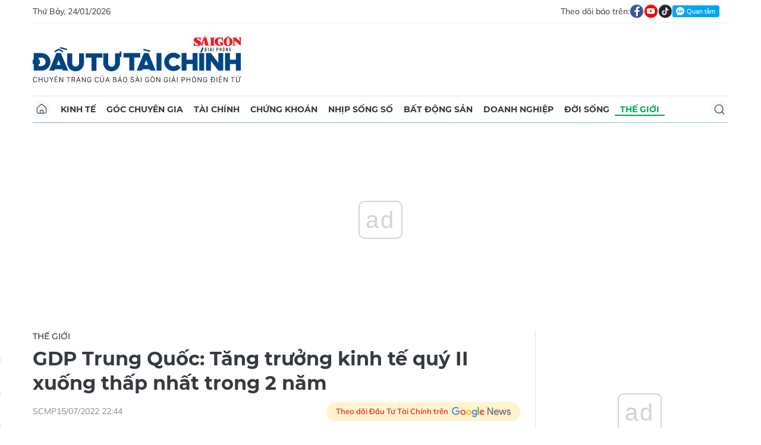

--- FILE ---
content_type: text/html;charset=utf-8
request_url: https://dttc.sggp.org.vn/gdp-trung-quoc-tang-truong-kinh-te-quy-ii-xuong-thap-nhat-trong-2-nam-post96167.html
body_size: 17119
content:
<!DOCTYPE html> <html lang="vi" class="dt"> <head> <title>GDP Trung Quốc: Tăng trưởng kinh tế quý II xuống thấp nhất trong 2 năm | Báo Sài Gòn Đầu Tư Tài Chính</title> <meta name="description" content="(ĐTTCO) - Nền kinh tế Trung Quốc không đạt được kỳ vọng và chỉ tăng 0,4% trong quý II-2022 so với một năm trước đó, Cục Thống kê Quốc gia (NBS) công bố hôm 15-7. "/> <meta name="keywords" content="NBS,WIND,Fu Linghui,Quý II-2022,,Cục Thống kê quốc gia,Zhang Zhiwei,Input,Quý I-2020,Pinpoint Asset Management"/> <meta name="news_keywords" content="NBS,WIND,Fu Linghui,Quý II-2022,,Cục Thống kê quốc gia,Zhang Zhiwei,Input,Quý I-2020,Pinpoint Asset Management"/> <meta http-equiv="Content-Type" content="text/html; charset=utf-8"/> <meta http-equiv="X-UA-Compatible" content="IE=edge"/> <meta http-equiv="refresh" content="1200"/> <meta name="revisit-after" content="1 days"/> <meta name="viewport" content="width=device-width, initial-scale=1.0"> <meta http-equiv="content-language" content="vi"/> <link rel="shortcut icon" href="https://static-cms-sggp.epicdn.me/v4/web-dt/styles/img/favicon.ico" type="image/x-icon"/> <link rel="dns-prefetch" href="https://static-cms-sggp.epicdn.me"/> <link rel="preconnect dns-prefetch" href="https://image.sggp.org.vn"/> <link rel="preconnect dns-prefetch" href="//www.google-analytics.com"/> <link rel="preconnect dns-prefetch" href="//www.googletagmanager.com"/> <link rel="preconnect dns-prefetch" href="//stc.za.zaloapp.com"/> <link rel="preconnect dns-prefetch" href="//fonts.googleapis.com"/> <link rel="preconnect dns-prefetch" href="//pagead2.googlesyndication.com"/> <link rel="preconnect dns-prefetch" href="//tpc.googlesyndication.com"/> <link rel="preconnect dns-prefetch" href="//securepubads.g.doubleclick.net"/> <link rel="preconnect dns-prefetch" href="//accounts.google.com"/> <link rel="preconnect dns-prefetch" href="//adservice.google.com"/> <link rel="preconnect dns-prefetch" href="//adservice.google.com.vn"/> <link rel="preconnect dns-prefetch" href="//www.googletagservices.com"/> <link rel="preconnect dns-prefetch" href="//partner.googleadservices.com"/> <link rel="preconnect dns-prefetch" href="//tpc.googlesyndication.com"/> <link rel="preconnect dns-prefetch" href="//za.zdn.vn"/> <link rel="preconnect dns-prefetch" href="//sp.zalo.me"/> <link rel="preconnect dns-prefetch" href="//connect.facebook.net"/> <link rel="preconnect dns-prefetch" href="//www.facebook.com"/> <link rel="preconnect dns-prefetch" href="//graph.facebook.com"/> <link rel="preconnect dns-prefetch" href="//static.xx.fbcdn.net"/> <link rel="preconnect dns-prefetch" href="//staticxx.facebook.com"/> <link rel="preconnect dns-prefetch" href="//jsc.mgid.com"/> <link rel="preconnect dns-prefetch" href="//s-img.mgid.com"/> <link rel="preconnect dns-prefetch" href="//media1.admicro.vn"/> <link rel="preconnect dns-prefetch" href="//lg1.logging.admicro.vn"/> <meta property="fb:app_id" itemprop="name" content="1508416085866718"/> <script>var cmsConfig={domainDesktop:"https://dttc.sggp.org.vn",domainMobile:"https://dttc.sggp.org.vn",domainApi:"https://api-dttc.sggp.org.vn",domainStatic:"https://static-cms-sggp.epicdn.me/v4/web-dt",domainLog:"https://log-dttc.sggp.org.vn",googleAnalytics:"G-S54H5QBF0N,UA-96362670-1",siteId:0,adsZone:37,adsLazy:true};if(window.location.protocol!=="https:"&&window.location.hostname.indexOf("sggp.org.vn")!==-1){window.location="https://"+window.location.hostname+window.location.pathname+window.location.hash}var USER_AGENT=window.navigator&&window.navigator.userAgent||"",IS_MOBILE=/Android|webOS|iPhone|iPod|BlackBerry|Windows Phone|IEMobile|Mobile Safari|Opera Mini/i.test(USER_AGENT),IS_REDIRECT=!1;function setCookie(b,c,a){var d=new Date,a=(d.setTime(d.getTime()+24*a*60*60*1000),"expires="+d.toUTCString());document.cookie=b+"="+c+"; "+a+";path=/;"}function getCookie(b){var c=document.cookie.indexOf(b+"="),a=c+b.length+1;return !c&&b!==document.cookie.substring(0,b.length)||-1===c?null:(-1===(b=document.cookie.indexOf(";",a))&&(b=document.cookie.length),unescape(document.cookie.substring(a,b)))}IS_MOBILE&&getCookie("isDesktop")&&(setCookie("isDesktop",1,-1),window.location=window.location.pathname+window.location.search,IS_REDIRECT=!0);</script> <meta content="Thế giới" itemprop="articleSection"/> <meta name="author" content="Báo Sài Gòn Đầu Tư Tài Chính"/> <meta name="copyright" content="Copyright © 2026 by Báo Sài Gòn Đầu Tư Tài Chính"/> <meta name="RATING" content="GENERAL"/> <meta name="GENERATOR" content="Báo Sài Gòn Đầu Tư Tài Chính"/> <meta content="Báo Sài Gòn Đầu Tư Tài Chính" itemprop="sourceOrganization" name="source"/> <meta content="news" itemprop="genre" name="medium"/> <meta content="vi-VN" itemprop="inLanguage"/> <meta name="geo.region" content="VN"/> <meta name="geo.placename" content="Hồ Chí Minh City"/> <meta name="geo.position" content="10.77639;106.701139"/> <meta name="ICBM" content="10.77639, 106.701139"/> <meta name="robots" content="noarchive, max-image-preview:large, index, follow"/> <meta name="GOOGLEBOT" content="noarchive, max-image-preview:large, index, follow"/> <link rel="canonical" href="https://dttc.sggp.org.vn/gdp-trung-quoc-tang-truong-kinh-te-quy-ii-xuong-thap-nhat-trong-2-nam-post96167.html"/> <meta property="og:site_name" content="Báo Sài Gòn Đầu Tư Tài Chính"/> <meta property="og:rich_attachment" content="true"/> <meta property="og:type" content="article"/> <meta property="og:url" itemprop="url" content="https://dttc.sggp.org.vn/share96167.html"/> <meta property="og:image" itemprop="thumbnailUrl" content="https://image.sggp.org.vn/1200x630/Uploaded/2026/dufkxmeyxq/2022_07_16/beijing_TNSC.jpeg.webp"/> <meta property="og:image:width" content="1200"/> <meta property="og:image:height" content="630"/> <meta property="og:title" itemprop="headline" content="GDP Trung Quốc: Tăng trưởng kinh tế quý II xuống thấp nhất trong 2 năm"/> <meta property="og:description" itemprop="description" content="(ĐTTCO) - Nền kinh tế Trung Quốc không đạt được kỳ vọng và chỉ tăng 0,4% trong quý II-2022 so với một năm trước đó, Cục Thống kê Quốc gia (NBS) công bố hôm 15-7. "/> <meta name="twitter:card" value="summary"/> <meta name="twitter:url" content="https://dttc.sggp.org.vn/share96167.html"/> <meta name="twitter:title" content="GDP Trung Quốc: Tăng trưởng kinh tế quý II xuống thấp nhất trong 2 năm"/> <meta name="twitter:description" content="(ĐTTCO) - Nền kinh tế Trung Quốc không đạt được kỳ vọng và chỉ tăng 0,4% trong quý II-2022 so với một năm trước đó, Cục Thống kê Quốc gia (NBS) công bố hôm 15-7. "/> <meta name="twitter:image" content="https://image.sggp.org.vn/1200x630/Uploaded/2026/dufkxmeyxq/2022_07_16/beijing_TNSC.jpeg.webp"/> <meta name="twitter:site" content="@Báo Sài Gòn Đầu Tư Tài Chính"/> <meta name="twitter:creator" content="@Báo Sài Gòn Đầu Tư Tài Chính"/> <meta property="article:tag" content="NBS,WIND,Fu Linghui,Quý II-2022,,Cục Thống kê quốc gia,Zhang Zhiwei,Input,Quý I-2020,Pinpoint Asset Management"/> <meta property="article:section" content="Thế giới"/> <meta property="article:published_time" content="2022-07-16T05:44:00+0700"/> <meta property="article:modified_time" content="2022-07-16T07:46:07+0700"/> <meta property="dable:image" content="https://image.sggp.org.vn/600x315/Uploaded/2026/dufkxmeyxq/2022_07_16/beijing_TNSC.jpeg.webp"/> <meta property="dable:item_id" content="96167"/> <meta property="dable:author" content="Nhã Trúc"/> <link rel="preload" href="https://static-cms-sggp.epicdn.me/v4/web-dt/styles/fonts/SGDT/Mulish/Mulish-Regular.woff2" as="font" type="font/woff2" crossorigin> <link rel="preload" href="https://static-cms-sggp.epicdn.me/v4/web-dt/styles/fonts/SGDT/Mulish/Mulish-Italic.woff2" as="font" type="font/woff2" crossorigin> <link rel="preload" href="https://static-cms-sggp.epicdn.me/v4/web-dt/styles/fonts/SGDT/Mulish/Mulish-SemiBold.woff2" as="font" type="font/woff2" crossorigin> <link rel="preload" href="https://static-cms-sggp.epicdn.me/v4/web-dt/styles/fonts/SGDT/Mulish/Mulish-Bold.woff2" as="font" type="font/woff2" crossorigin> <link rel="preload" href="https://static-cms-sggp.epicdn.me/v4/web-dt/styles/fonts/SGDT/Montserrat/Montserrat-Medium.woff2" as="font" type="font/woff2" crossorigin> <link rel="preload" href="https://static-cms-sggp.epicdn.me/v4/web-dt/styles/fonts/SGDT/Montserrat/Montserrat-SemiBold.woff2" as="font" type="font/woff2" crossorigin> <link rel="preload" href="https://static-cms-sggp.epicdn.me/v4/web-dt/styles/fonts/SGDT/Montserrat/Montserrat-Bold.woff2" as="font" type="font/woff2" crossorigin> <link rel="preload" href="https://static-cms-sggp.epicdn.me/v4/web-dt/styles/fonts/SGDT/Montserrat/Montserrat-ExtraBold.woff2" as="font" type="font/woff2" crossorigin> <link rel="preload" href="https://static-cms-sggp.epicdn.me/v4/web-dt/styles/css/main.min.css?v=1.1.7" as="style"> <link rel="preload" href="https://static-cms-sggp.epicdn.me/v4/web-dt/js/main.min.js?v=1.0.4" as="script"> <link rel="preload" href="https://static-cms-sggp.epicdn.me/v4/web-dt/js/detail.min.js?v=1.0.2" as="script"> <link rel="preload" href="https://static-cms-common.zadn.vn/content-body/styles/css/sgdt.css?v=1.0.3" as="style"> <link rel="stylesheet" href="https://static-cms-common.zadn.vn/content-body/styles/css/sgdt.css?v=1.0.3"> <link rel="stylesheet" href="https://static-cms-sggp.epicdn.me/v4/web-dt/styles/css/main.min.css?v=1.1.7"> <script type="text/javascript">var _metaOgUrl="https://dttc.sggp.org.vn/share96167.html";var page_title=document.title;var tracked_url=window.location.pathname+window.location.search+window.location.hash;var cate_path="the-gioi";if(cate_path.length>0){tracked_url="/"+cate_path+tracked_url};</script> <script async="" src="https://www.googletagmanager.com/gtag/js?id=G-S54H5QBF0N"></script> <script>if(!IS_REDIRECT){window.dataLayer=window.dataLayer||[];function gtag(){dataLayer.push(arguments)}gtag("js",new Date());gtag("config","G-S54H5QBF0N",{page_path:tracked_url});gtag("config","UA-96362670-1",{page_path:tracked_url})};</script> <script>window.dataLayer=window.dataLayer||[];dataLayer.push({pageCategory:"/the-gioi"});</script> <script>window.dataLayer=window.dataLayer||[];dataLayer.push({event:"Pageview",articleId:"96167",articleTitle:"GDP Trung Qu\u1ED1c: T\u0103ng tr\u01B0\u1EDFng kinh t\u1EBF qu\u00FD II xu\u1ED1ng th\u1EA5p nh\u1EA5t trong 2 n\u0103m",articleCategory:"Th\u1EBF gi\u1EDBi",articleAlowAds:true,articleAuthor:"Nh\u00E3 Tr\u00FAc",articleType:"article",articleTags:"NBS,WIND,Fu Linghui,Qu\u00FD II-2022,,C\u1EE5c Th\u1ED1ng k\u00EA qu\u1ED1c gia,Zhang Zhiwei,Input,Qu\u00FD I-2020,Pinpoint Asset Management",articlePublishDate:"2022-07-16T05:44:00+0700",articleThumbnail:"https://image.sggp.org.vn/1200x630/Uploaded/2026/dufkxmeyxq/2022_07_16/beijing_TNSC.jpeg.webp",articleShortUrl:"https://dttc.sggp.org.vn/share96167.html",articleFullUrl:"https://dttc.sggp.org.vn/gdp-trung-quoc-tang-truong-kinh-te-quy-ii-xuong-thap-nhat-trong-2-nam-post96167.html"});</script> <script>window.dataLayer=window.dataLayer||[];dataLayer.push({articleAuthor:"Nh\u00E3 Tr\u00FAc",articleAuthorID:"0"});</script> <script type='text/javascript'>gtag("event","article_page",{articleId:"96167",articleTitle:"GDP Trung Qu\u1ED1c: T\u0103ng tr\u01B0\u1EDFng kinh t\u1EBF qu\u00FD II xu\u1ED1ng th\u1EA5p nh\u1EA5t trong 2 n\u0103m",articleCategory:"Th\u1EBF gi\u1EDBi",articleAlowAds:true,articleAuthor:"Nh\u00E3 Tr\u00FAc",articleType:"article",articleTags:"NBS,WIND,Fu Linghui,Qu\u00FD II-2022,,C\u1EE5c Th\u1ED1ng k\u00EA qu\u1ED1c gia,Zhang Zhiwei,Input,Qu\u00FD I-2020,Pinpoint Asset Management",articlePublishDate:"2022-07-16T05:44:00+0700",articleThumbnail:"https://image.sggp.org.vn/1200x630/Uploaded/2026/dufkxmeyxq/2022_07_16/beijing_TNSC.jpeg.webp",articleShortUrl:"https://dttc.sggp.org.vn/share96167.html",articleFullUrl:"https://dttc.sggp.org.vn/gdp-trung-quoc-tang-truong-kinh-te-quy-ii-xuong-thap-nhat-trong-2-nam-post96167.html"});</script> <script async defer src="https://static-cms-sggp.epicdn.me/v4/web-dt/js/log.min.js?v=1.0"></script> <script src="https://api-dttc.sggp.org.vn/sda?object_type=2&object_id=37&platform=1&head_append=1" data-object="37"></script> <script type="text/javascript">var cateId=37;var contentId=96167;</script> <script async src="https://sp.zalo.me/plugins/sdk.js"></script> <script type="application/ld+json">{"@context": "http://schema.org","@type": "Organization","name": "Báo Sài Gòn Đầu Tư Tài Chính","url": "https://dttc.sggp.org.vn","logo": "https://static-cms-sggp.epicdn.me/v4/web-dt/styles/img/logo.png"}</script><script type="application/ld+json">{"@context" : "http://schema.org","@type" : "WebSite","name" : "Thế giới","url" : "https://dttc.sggp.org.vn/the-gioi/"}</script><script type="application/ld+json">{"@context":"http://schema.org","@type":"BreadcrumbList","itemListElement":[{"@type":"ListItem","position":1,"item":{"@id":"https://dttc.sggp.org.vn/the-gioi/","name":"Thế giới"}}]}</script><script type="application/ld+json">{"@context": "http://schema.org","@type": "NewsArticle","mainEntityOfPage":{"@type":"WebPage","@id":"https://dttc.sggp.org.vn/gdp-trung-quoc-tang-truong-kinh-te-quy-ii-xuong-thap-nhat-trong-2-nam-post96167.html"},"headline": "GDP Trung Quốc: Tăng trưởng kinh tế quý II xuống thấp nhất trong 2 năm","description": "(ĐTTCO) - Nền kinh tế Trung Quốc không đạt được kỳ vọng và chỉ tăng 0,4% trong quý II-2022 so với một năm trước đó, Cục Thống kê Quốc gia (NBS) công bố hôm 15-7.","image": {"@type": "ImageObject","url": "https://image.sggp.org.vn/1200x630/Uploaded/2026/dufkxmeyxq/2022_07_16/beijing_TNSC.jpeg.webp","width" : 1200,"height" : 675},"datePublished": "2022-07-16T05:44:00+0700","dateModified": "2022-07-16T07:46:07+0700","author": {"@type": "Person","name": "Nhã Trúc"},"publisher": {"@type": "Organization","name": "Báo Sài Gòn Đầu Tư Tài Chính","logo": {"@type": "ImageObject","url": "https://static-cms-sggp.epicdn.me/v4/web-dt/styles/img/logo.png"}}}</script></head> <body class=""> <div class="top-banner"> <div id="sdaWeb_SdaMasthead" class="rennab" data-platform="1" data-position="Web_SdaMasthead"> <script>window.addEventListener("load",function(){if(typeof Web_SdaMasthead!="undefined"){window.CMS_RENNAB.pushSda(Web_SdaMasthead,"sdaWeb_SdaMasthead")}else{document.getElementById("sdaWeb_SdaMasthead").style.display="none"}});</script> </div> </div> <header class="site-header"> <div class="container"> <div class="top-header"> <time class="time" id="todayTime"></time> <div class="social"> Theo dõi báo trên: <a href="https://www.facebook.com/sggpdttc" class="fb" target="_blank" title="Facebook"> <i class="ic-facebook"></i> </a> <a href="https://www.youtube.com/@SAIGONDAUTUTAICHINH/featured" class="yt" target="_blank" title="Youtube"> <i class="ic-video"></i> </a> <a href="https://www.tiktok.com/@saigondautu.com.vn" class="tiktok" target="_blank" title="Tiktok"> <i class="ic-tiktok"></i> </a> <div class="zalo-follow-only-button" data-oaid="1947282927698490478">Quan tâm Zalo OA</div> </div> </div> <div class="hdr-content"> <div class="logo"> <a class="logo-img" href="https://dttc.sggp.org.vn" title="Báo Sài Gòn Đầu Tư Tài Chính" class="logo-img">Báo Sài Gòn Đầu Tư Tài Chính</a> </div> <div id="sdaWeb_SdaHeader" class="rennab" data-platform="1" data-position="Web_SdaHeader"> <script>window.addEventListener("load",function(){if(typeof Web_SdaHeader!="undefined"){window.CMS_RENNAB.pushSda(Web_SdaHeader,"sdaWeb_SdaHeader")}else{document.getElementById("sdaWeb_SdaHeader").style.display="none"}});</script> </div> </div> <nav class="navigation sticky"> <ul> <li class="main home "> <a href="https://dttc.sggp.org.vn" title="Home"> <i class="ic-home"></i> </a> </li> <li class="main"> <a href="https://dttc.sggp.org.vn/kinh-te/" title="Kinh tế">Kinh tế</a> </li> <li class="main"> <a href="https://dttc.sggp.org.vn/goc-chuyen-gia/" title="Góc chuyên gia">Góc chuyên gia</a> </li> <li class="main"> <a href="https://dttc.sggp.org.vn/tai-chinh/" title="Tài chính">Tài chính</a> <ul class="sub"> <li> <a href="https://dttc.sggp.org.vn/ngan-hang/" title="Ngân hàng">Ngân hàng</a> </li> <li> <a href="https://dttc.sggp.org.vn/vang-ngoai-te/" title="Vàng - ngoại tệ">Vàng - ngoại tệ</a> </li> </ul> </li> <li class="main"> <a href="https://dttc.sggp.org.vn/chung-khoan/" title="Chứng khoán">Chứng khoán</a> </li> <li class="main"> <a href="https://dttc.sggp.org.vn/nhip-song-so/" title="Nhịp sống số">Nhịp sống số</a> </li> <li class="main"> <a href="https://dttc.sggp.org.vn/bat-dong-san/" title="Bất động sản">Bất động sản</a> <ul class="sub"> <li> <a href="https://dttc.sggp.org.vn/du-an-dau-tu/" title="Dự án - đầu tư">Dự án - đầu tư</a> </li> <li> <a href="https://dttc.sggp.org.vn/quy-hoach-do-thi/" title="Quy hoạch - Đô thị">Quy hoạch - Đô thị</a> </li> </ul> </li> <li class="main"> <a href="https://dttc.sggp.org.vn/doanh-nghiep/" title="Doanh nghiệp">Doanh nghiệp</a> </li> <li class="main"> <a href="https://dttc.sggp.org.vn/doi-song/" title="Đời sống">Đời sống</a> <ul class="sub"> <li> <a href="https://dttc.sggp.org.vn/suc-khoe/" title="Sức khỏe">Sức khỏe</a> </li> <li> <a href="https://dttc.sggp.org.vn/am-thuc/" title="Ẩm thực">Ẩm thực</a> </li> <li> <a href="https://dttc.sggp.org.vn/du-lich/" title="Du lịch">Du lịch</a> </li> </ul> </li> <li class="main active"> <a href="https://dttc.sggp.org.vn/the-gioi/" title="Thế giới">Thế giới</a> <ul class="sub"> <li> <a href="https://dttc.sggp.org.vn/ho-so/" title="Hồ sơ">Hồ sơ</a> </li> <li> <a href="https://dttc.sggp.org.vn/nhan-vat/" title="Nhân vật">Nhân vật</a> </li> <li> <a href="https://dttc.sggp.org.vn/the-gioi-muon-mau/" title="Chuyện bốn phương ">Chuyện bốn phương </a> </li> </ul> </li> <li class="main search"> <div class="search-btn"> <i class="ic-search"></i> </div> <div class="search-dropdown"> <input type="text" class="input txtsearch" placeholder="Tìm kiếm"> <button class="btn btn_search"><i class="ic-search"></i></button> </div> </li> </ul> </nav> </div> </header> <div class="site-body"> <div class="container"> <div class="shrink"> <div id="sdaWeb_SdaTop" class="rennab" data-platform="1" data-position="Web_SdaTop"> <script>window.addEventListener("load",function(){if(typeof Web_SdaTop!="undefined"){window.CMS_RENNAB.pushSda(Web_SdaTop,"sdaWeb_SdaTop")}else{document.getElementById("sdaWeb_SdaTop").style.display="none"}});</script> </div> </div> <div class="row"> <div class="main-col content-col"> <div class="article"> <div class="breadcrumb"> <h2 class="main"> <a href="https://dttc.sggp.org.vn/the-gioi/" title="Thế giới" class="active">Thế giới</a> </h2> </div> <div class="social sticky article__share"> <a href="javascript:void(0);" class="zl zalo-share-button" data-href="https://dttc.sggp.org.vn/share96167.html" data-oaid="2972004326007924608" data-layout="2" data-color="blue" data-customize="true"> <i class="ic-zalo"></i> </a> <a href="javascript:void(0);" class="share fb" data-href="https://dttc.sggp.org.vn/share96167.html" data-rel="facebook" title="Chia sẻ qua Facebook"> <i class="ic-facebook"></i> </a> <a href="javascript:void(0);" class="share tw" data-href="https://dttc.sggp.org.vn/share96167.html" data-rel="twitter" title="Chia sẻ qua Twitter"> <i class="ic-twitter"></i> </a> <a href="mailto:?subject=Tin đáng đọc từ Tin đáng đọc từ Sài Gòn Đầu Tư Tài Chính&body=https://dttc.sggp.org.vn/share96167.html" class="mail"> <i class="ic-email "></i> </a> <a href="javascript:void(0);" class="print sendprint" title="In bài viết"> <i class="ic-print"></i> </a> </div> <h1 class="article__title cms-title"> GDP Trung Quốc: Tăng trưởng kinh tế quý II xuống thấp nhất trong 2 năm </h1> <div class="article__meta"> <span class="author cms-source">SCMP</span> <time class="time" datetime="2022-07-16T05:44:00+0700" data-time="1657925040">16/07/2022 05:44</time> <meta class="cms-date" itemprop="datePublished" content="2022-07-16T05:44:00+0700"> <a class="gg-news" href="https://news.google.com/publications/CAAqBwgKMOSHwgswhqPZAw?hl=vi" target="_blank" title="Google News"> <span>Theo dõi Đầu Tư Tài Chính trên</span> <img src="https://static-cms-sggp.epicdn.me/v4/web-dt/styles/img/gg-news.png" alt="Google News"> </a> </div> <div class="article__sapo cms-desc"> (ĐTTCO) - Nền kinh tế Trung Quốc không đạt được kỳ vọng và chỉ tăng 0,4% trong quý II-2022 so với một năm trước đó, Cục Thống kê Quốc gia (NBS) công bố hôm 15-7. <div></div> </div> <div id="sdaWeb_SdaArticleAfterSapo" class="rennab" data-platform="1" data-position="Web_SdaArticleAfterSapo"> <script>window.addEventListener("load",function(){if(typeof Web_SdaArticleAfterSapo!="undefined"){window.CMS_RENNAB.pushSda(Web_SdaArticleAfterSapo,"sdaWeb_SdaArticleAfterSapo")}else{document.getElementById("sdaWeb_SdaArticleAfterSapo").style.display="none"}});</script> </div> <div class="article__body zce-content-body cms-body " itemprop="articleBody"> <figure class=""> <img class="cms-photo" src="https://image.sggp.org.vn/w820/Uploaded/2026/dufkxmeyxq/2022_07_16/beijing_TNSC.jpeg.webp" alt="Ảnh minh họa." cms-photo-caption="Ảnh minh họa."/> <figcaption>Ảnh minh họa.</figcaption> </figure> <div id="sdaWeb_SdaArticleAfterAvatar" class="rennab" data-platform="1" data-position="Web_SdaArticleAfterAvatar"> <script>window.addEventListener("load",function(){if(typeof Web_SdaArticleAfterAvatar!="undefined"){window.CMS_RENNAB.pushSda(Web_SdaArticleAfterAvatar,"sdaWeb_SdaArticleAfterAvatar")}else{document.getElementById("sdaWeb_SdaArticleAfterAvatar").style.display="none"}});</script> </div> <p>Nó đại diện cho tốc độ tăng trưởng thấp nhất kể từ khi nền kinh tế Trung Quốc suy giảm 6,8% trong quý I-2020 sau khi lệnh phong tỏa Covid-19 các vùng rộng lớn của đất nước.</p> <p>Theo nhà cung cấp dữ liệu Wind của Trung Quốc, nền kinh tế lớn thứ hai thế giới được dự đoán sẽ tăng trưởng 1,1% trong ba tháng thứ hai của năm, sau khi tăng 4,8% trong quý I..</p> <p>Trung Quốc đã đặt mục tiêu tăng trưởng tổng sản phẩm quốc nội (GDP) cho năm 2022 ở mức “khoảng 5,5%”.</p> <p>Phát ngôn viên Fu Linghui của NBS cho biết hôm 15-7: “Chúng ta nên biết rằng nền tảng cho sự phục hồi bền vững và ổn định của nền kinh tế vẫn chưa được củng cố do: bên ngoài, nguy cơ lạm phát đình trệ trong nền kinh tế thế giới đang gia tăng, chính sách của các nền kinh tế lớn có xu hướng thắt chặt hơn, và sự bất ổn bên ngoài và sự không chắc chắn đang thêm một cách rõ ràng; và trong nước, tác động của dịch bệnh đang kéo dài, nhu cầu thu hẹp đan xen với nguồn cung bị gián đoạn, các vấn đề cơ cấu kết hợp với các vấn đề chu kỳ và các thực thể thị trường vẫn gặp khó khăn trong hoạt động”.</p> <p>Trong các số liệu khác do NBS công bố hôm 15-7, sản xuất công nghiệp, một thước đo hoạt động trong lĩnh vực sản xuất, khai thác mỏ và tiện ích, đã tăng 3,9% trong tháng 6 so với một năm trước đó, tăng từ mức tăng 0,7% trong tháng 5.</p> <p>Con số này thấp hơn dự báo của Wind, người đã dự đoán mức tăng trưởng 4,5% vào tháng trước.</p> <div class="sda_middle"> <div id="sdaWeb_SdaArticleMiddle" class="rennab fyi" data-position="Web_SdaArticleMiddle"> <script>window.addEventListener("load",function(){if(typeof Web_SdaArticleMiddle!="undefined"){window.CMS_RENNAB.pushSda(Web_SdaArticleMiddle,"sdaWeb_SdaArticleMiddle")}else{document.getElementById("sdaWeb_SdaArticleMiddle").style.display="none"}});</script> </div> </div> <p>Doanh số bán lẻ tăng 3,1% trong tháng 6, so với mức giảm 6,7% trong tháng 5. Con số này cao hơn dự báo của Wind, vốn đã dự đoán mức giảm 0,5% vào tháng trước.</p> <p>Các khoản đầu tư vào tài sản cố định - mà Bắc Kinh đã phụ thuộc rất nhiều vào năm nay để ngăn chặn rủi ro suy thoái - đã tăng trong nửa đầu năm với mức tăng 6,1%, từ mức tăng 4,7% trong 5 tháng đầu năm.</p> <p>Tỷ lệ thất nghiệp được khảo sát tại khu vực thành thị, một phép đo không hoàn hảo về tỷ lệ thất nghiệp ở Trung Quốc, không bao gồm số liệu của hàng chục triệu lao động nhập cư trên toàn quốc, vẫn tăng ở mức 5,5% trong tháng 6, so với 5,9% vào tháng 5.</p> <p>Tỷ lệ thất nghiệp ở nhóm tuổi 16-24 tiếp tục tăng lên mức kỷ lục 19,3% trong tháng 6.</p> <p>Tính theo quý, GDP giảm 2,6% trong quý II, so với mức tăng 1,4% đã điều chỉnh trong quý trước.</p> <div class="sda_middle"> <div id="sdaWeb_SdaArticleMiddle1" class="rennab fyi" data-position="Web_SdaArticleMiddle1"> <script>window.addEventListener("load",function(){if(typeof Web_SdaArticleMiddle1!="undefined"){window.CMS_RENNAB.pushSda(Web_SdaArticleMiddle1,"sdaWeb_SdaArticleMiddle1")}else{document.getElementById("sdaWeb_SdaArticleMiddle1").style.display="none"}});</script> </div> </div> <p>Trong nửa đầu năm, GDP đã tăng 2,5% so với một năm trước đó.</p> <p>Zhang Zhiwei, nhà kinh tế trưởng tại Pinpoint Asset Management cho biết: “Nền kinh tế có thể chạm đáy trong quý II. Nó đang trên đà phục hồi chậm. Sự phục hồi của doanh số bán lẻ là đáng khích lệ, và tăng trưởng tín dụng mạnh mẽ cho thấy tăng trưởng trong quý 3 có khả năng sẽ tiếp tục phục hồi”.</p> <p>Cũng trong ngày 15-7, Ngân hàng Nhân dân Trung Quốc giữ nguyên lãi suất cho khoản vay trung hạn một năm trị giá 100 tỷ nhân dân tệ (14,8 tỷ USD) đối với một số tổ chức tài chính ở mức 2,85%.</p> <p>Quỹ Tiền tệ Quốc tế (IMF) hôm 14-7 cho biết Trung Quốc cần bổ sung thêm hỗ trợ chính sách tài khóa và tiền tệ để chống lại suy thoái kinh tế do tiếp tục phong tỏa, nhưng cũng cần có các chính sách ngăn chặn ít hạn chế hơn.</p> <p>“Chúng tôi hoan nghênh việc chuyển sang chính sách tài khóa mở rộng hơn trong năm nay, nhưng hỗ trợ nhiều hơn nữa sẽ giúp chống lại sự suy giảm tăng trưởng đang diễn ra”, phát ngôn viên IMF, Gerry Rice cho biết tại một cuộc họp báo khi được hỏi về lời khuyên chính sách của Quỹ dành cho Trung Quốc.</p> <div class="sda_middle"> <div id="sdaWeb_SdaArticleMiddle2" class="rennab fyi" data-position="Web_SdaArticleMiddle2"> <script>window.addEventListener("load",function(){if(typeof Web_SdaArticleMiddle2!="undefined"){window.CMS_RENNAB.pushSda(Web_SdaArticleMiddle2,"sdaWeb_SdaArticleMiddle2")}else{document.getElementById("sdaWeb_SdaArticleMiddle2").style.display="none"}});</script> </div> </div> <p>Do lạm phát cơ bản ở Trung Quốc thấp, IMF tin rằng Ngân hàng Nhân dân Trung Quốc nên tiếp tục hỗ trợ chính sách tiền tệ.</p> <p>Ông cho biết việc cắt giảm các lãi suất chính sách quan trọng vào đầu năm nay là một “bước đi đáng mừng” giúp giảm chi phí đi vay và tăng cường đầu tư.</p> <div class="article__author cms-author"> Nhã Trúc </div> <div id="sdaWeb_SdaArticleAfterBody" class="rennab" data-platform="1" data-position="Web_SdaArticleAfterBody"> <script>window.addEventListener("load",function(){if(typeof Web_SdaArticleAfterBody!="undefined"){window.CMS_RENNAB.pushSda(Web_SdaArticleAfterBody,"sdaWeb_SdaArticleAfterBody")}else{document.getElementById("sdaWeb_SdaArticleAfterBody").style.display="none"}});</script> </div> </div> <div class="social has-label article__share"> <label>Chia sẻ:</label> <a href="javascript:void(0);" class="zl zalo-share-button" data-href="https://dttc.sggp.org.vn/share96167.html" data-oaid="2972004326007924608" data-layout="2" data-color="blue" data-customize="true"> <i class="ic-zalo"></i> </a> <a href="javascript:void(0);" class="share fb" data-href="https://dttc.sggp.org.vn/share96167.html" data-rel="facebook" title="Chia sẻ qua Facebook"> <i class="ic-facebook"></i> </a> <a href="javascript:void(0);" class="share tw" data-href="https://dttc.sggp.org.vn/share96167.html" data-rel="twitter" title="Chia sẻ qua Twitter"> <i class="ic-twitter"></i> </a> <a href="mailto:?subject=Tin đáng đọc từ Sài Gòn Đầu Tư Tài Chính&body=https://dttc.sggp.org.vn/share96167.html" class="mail"> <i class="ic-email "></i> </a> <a href="javascript:void(0);" class="print sendprint" title="In bài viết"> <i class="ic-print"></i> </a> </div> <div class="article__tag"> <h3 class="box-heading"> <span class="title"><i class="ic-tags"></i></span> </h3> <div class="box-content"> <a href="https://dttc.sggp.org.vn/nbs-tag40980.html" title="NBS">NBS</a> <a href="https://dttc.sggp.org.vn/wind-tag72327.html" title="WIND">WIND</a> <a href="https://dttc.sggp.org.vn/fu-linghui-tag23665.html" title="Fu Linghui">Fu Linghui</a> <a href="https://dttc.sggp.org.vn/tu-khoa.html?q=Quý II-2022" title="Quý II-2022">Quý II-2022</a> <a href="https://dttc.sggp.org.vn/cuc-thong-ke-quoc-gia-tag15249.html" title="Cục Thống kê quốc gia">Cục Thống kê quốc gia</a> <a href="https://dttc.sggp.org.vn/zhang-zhiwei-tag73712.html" title="Zhang Zhiwei">Zhang Zhiwei</a> <a href="https://dttc.sggp.org.vn/input-tag30656.html" title="Input">Input</a> <a href="https://dttc.sggp.org.vn/tu-khoa.html?q=Quý I-2020" title="Quý I-2020">Quý I-2020</a> <a href="https://dttc.sggp.org.vn/pinpoint-asset-management-tag50025.html" title="Pinpoint Asset Management">Pinpoint Asset Management</a> </div> </div> <div id="sdaWeb_SdaArticleAfterTag" class="rennab" data-platform="1" data-position="Web_SdaArticleAfterTag"> <script>window.addEventListener("load",function(){if(typeof Web_SdaArticleAfterTag!="undefined"){window.CMS_RENNAB.pushSda(Web_SdaArticleAfterTag,"sdaWeb_SdaArticleAfterTag")}else{document.getElementById("sdaWeb_SdaArticleAfterTag").style.display="none"}});</script> </div> <div id="sdaWeb_SdaArticleAfterSocial" class="rennab" data-platform="1" data-position="Web_SdaArticleAfterSocial"> <script>window.addEventListener("load",function(){if(typeof Web_SdaArticleAfterSocial!="undefined"){window.CMS_RENNAB.pushSda(Web_SdaArticleAfterSocial,"sdaWeb_SdaArticleAfterSocial")}else{document.getElementById("sdaWeb_SdaArticleAfterSocial").style.display="none"}});</script> </div> <div class="wrap-comment" id="comment96167" data-id="96167" data-type="20"></div> <div id="sdaWeb_SdaArticleAfterComment" class="rennab" data-platform="1" data-position="Web_SdaArticleAfterComment"> <script>window.addEventListener("load",function(){if(typeof Web_SdaArticleAfterComment!="undefined"){window.CMS_RENNAB.pushSda(Web_SdaArticleAfterComment,"sdaWeb_SdaArticleAfterComment")}else{document.getElementById("sdaWeb_SdaArticleAfterComment").style.display="none"}});</script> </div> </div> <div class="multi-pack-3"> <h3 class="box-heading"> <a href="https://dttc.sggp.org.vn/the-gioi/" title="Thế giới" class="title"> Các tin khác </a> </h3> <div class="box-content content-list" data-source="recommendation-37"> <article class="story" data-id="130880"> <figure class="story__thumb"> <a class="cms-link" href="https://dttc.sggp.org.vn/nga-va-ukraine-tiet-lo-noi-dung-dam-phan-3-ben-post130880.html" title="Nga và Ukraine tiết lộ nội dung đàm phán 3 bên"> <img class="lazyload" src="[data-uri]" data-src="https://image.sggp.org.vn/240x160/Uploaded/2026/dufkxmeyxq/2026_01_24/23012026-zelendavos-8776.jpg.webp" alt="Tổng thống Ukraine Volodymyr Zelensky phát biểu tại Diễn đàn Kinh tế Thế giới (WEF) ở Davos (Thụy Sĩ) ngày 22/1/2026. Ảnh: THX/TTXVN"> </a> </figure> <h2 class="story__heading" data-tracking="130880"> <a class="cms-link" href="https://dttc.sggp.org.vn/nga-va-ukraine-tiet-lo-noi-dung-dam-phan-3-ben-post130880.html" title="Nga và Ukraine tiết lộ nội dung đàm phán 3 bên"> Nga và Ukraine tiết lộ nội dung đàm phán 3 bên </a> </h2> <div class="story__meta"> <time class="time" datetime="2026-01-24T08:24:53+0700" data-time="1769217893"> 24/01/2026 08:24 </time></div> <div class="story__summary story__shorten"> <p>(ĐTTCO) - Trong bối cảnh Mỹ, Ukraine và Nga lần đầu bước vào vòng đàm phán 3 bên, Tổng thống Ukraine Volodymyr Zelensky bày tỏ lạc quan về một “kế hoạch thịnh vượng” trị giá khoảng 800 tỷ USD với Mỹ và các đối tác phương Tây, trong khi Điện Kremlin khẳng định trọng tâm các cuộc gặp tại Abu Dhabi chỉ giới hạn ở vấn đề an ninh.</p> </div> </article> <article class="story" data-id="130877"> <figure class="story__thumb"> <a class="cms-link" href="https://dttc.sggp.org.vn/pho-wall-giang-co-co-phieu-intel-lao-doc-post130877.html" title="Phố Wall giằng co, cổ phiếu Intel lao dốc"> <img class="lazyload" src="[data-uri]" data-src="https://image.sggp.org.vn/240x160/Uploaded/2026/dufkxmeyxq/2026_01_24/unnamed-100-5799-4791.jpg.webp" alt="Ảnh minh họa: AI"> </a> </figure> <h2 class="story__heading" data-tracking="130877"> <a class="cms-link" href="https://dttc.sggp.org.vn/pho-wall-giang-co-co-phieu-intel-lao-doc-post130877.html" title="Phố Wall giằng co, cổ phiếu Intel lao dốc"> Phố Wall giằng co, cổ phiếu Intel lao dốc </a> </h2> <div class="story__meta"> <time class="time" datetime="2026-01-24T08:24:43+0700" data-time="1769217883"> 24/01/2026 08:24 </time></div> <div class="story__summary story__shorten"> <p>(ĐTTCO) - Thị trường chứng khoán Mỹ khép lại phiên giao dịch ngày 23-1 trong trạng thái giằng co, kết thúc 1 tuần nhiều biến động liên quan đến các tuyên bố thuế của Tổng thống Donald Trump.</p> </div> </article> <article class="story" data-id="130876"> <figure class="story__thumb"> <a class="cms-link" href="https://dttc.sggp.org.vn/vang-ap-sat-moc-5000-usd-tin-hieu-rui-ro-xuat-hien-post130876.html" title="Vàng áp sát mốc 5.000 USD, tín hiệu rủi ro xuất hiện "> <img class="lazyload" src="[data-uri]" data-src="https://image.sggp.org.vn/240x160/Uploaded/2026/dufkxmeyxq/2026_01_24/unnamed-99-9984-4991.jpg.webp" alt="Ảnh minh họa: AI"> </a> </figure> <h2 class="story__heading" data-tracking="130876"> <a class="cms-link" href="https://dttc.sggp.org.vn/vang-ap-sat-moc-5000-usd-tin-hieu-rui-ro-xuat-hien-post130876.html" title="Vàng áp sát mốc 5.000 USD, tín hiệu rủi ro xuất hiện "> <i class="ic-type-video"></i> Vàng áp sát mốc 5.000 USD, tín hiệu rủi ro xuất hiện </a> </h2> <div class="story__meta"> <time class="time" datetime="2026-01-24T08:24:34+0700" data-time="1769217874"> 24/01/2026 08:24 </time></div> <div class="story__summary story__shorten"> <p>(ĐTTCO) - Giá vàng thế giới tiếp tục lập kỷ lục mới trong phiên 23-1 khi tiến sát mốc tâm lý 5.000 USD/ounce, song các chỉ báo kỹ thuật cho thấy thị trường đang rơi vào trạng thái quá mua.&nbsp;</p> </div> </article> <article class="story" data-id="130879"> <figure class="story__thumb"> <a class="cms-link" href="https://dttc.sggp.org.vn/tong-thong-bulgaria-tu-chuc-post130879.html" title="Tổng thống Bulgaria từ chức"> <img class="lazyload" src="[data-uri]" data-src="https://image.sggp.org.vn/240x160/Uploaded/2026/dufkxmeyxq/2026_01_24/bulgaria-230126-1-4267.jpg.webp" alt="Tổng thống Bulgaria Rumen Radev tới dự một hội nghị ở Brussels, Bỉ. Ảnh: THX/TTXVN"> </a> </figure> <h2 class="story__heading" data-tracking="130879"> <a class="cms-link" href="https://dttc.sggp.org.vn/tong-thong-bulgaria-tu-chuc-post130879.html" title="Tổng thống Bulgaria từ chức"> Tổng thống Bulgaria từ chức </a> </h2> <div class="story__meta"> <time class="time" datetime="2026-01-24T08:24:07+0700" data-time="1769217847"> 24/01/2026 08:24 </time></div> <div class="story__summary story__shorten"> <p>(ĐTTCO) - Tòa án Hiến pháp Bulgaria ngày 23-1 đã chính thức chấp thuận đơn từ chức của Tổng thống Rumen Radev, quyết định có hiệu lực ngay trong ngày.</p> </div> </article> <div id="sdaWeb_SdaNative1" class="rennab" data-platform="1" data-position="Web_SdaNative1"> <script>window.addEventListener("load",function(){if(typeof Web_SdaNative1!="undefined"){window.CMS_RENNAB.pushSda(Web_SdaNative1,"sdaWeb_SdaNative1")}else{document.getElementById("sdaWeb_SdaNative1").style.display="none"}});</script> </div> <article class="story" data-id="130853"> <figure class="story__thumb"> <a class="cms-link" href="https://dttc.sggp.org.vn/nga-xac-nhan-thoi-gian-dia-diem-cuoc-gap-3-ben-post130853.html" title="Nga xác nhận thời gian, địa điểm cuộc gặp 3 bên"> <img class="lazyload" src="[data-uri]" data-src="https://image.sggp.org.vn/240x160/Uploaded/2026/dufkxmeyxq/2026_01_23/2511-mynga-7140.png.webp" alt="Tổng thống Liên bang Nga Vladimir Putin và Trợ lý Tổng thống Yury Ushakov tham dự một cuộc họp tại Điện Kremlin ở Moskva vào ngày 18/11. Ảnh: Điện Kremlin"> </a> </figure> <h2 class="story__heading" data-tracking="130853"> <a class="cms-link" href="https://dttc.sggp.org.vn/nga-xac-nhan-thoi-gian-dia-diem-cuoc-gap-3-ben-post130853.html" title="Nga xác nhận thời gian, địa điểm cuộc gặp 3 bên"> Nga xác nhận thời gian, địa điểm cuộc gặp 3 bên </a> </h2> <div class="story__meta"> <time class="time" datetime="2026-01-23T15:15:48+0700" data-time="1769156148"> 23/01/2026 15:15 </time></div> <div class="story__summary story__shorten"> <p>(ĐTTCO) - Ngày 23-1, Trợ lý Tổng thống Nga Yury Ushakov cho biết cuộc đàm phán 3 bên đầu tiên giữa Nga, Ukraine và Mỹ sẽ diễn ra vào cuối ngày 23-1 tại Các Tiểu vương quốc Arab Thống nhất (UAE).</p> </div> </article> <article class="story" data-id="130844"> <figure class="story__thumb"> <a class="cms-link" href="https://dttc.sggp.org.vn/pho-wall-tang-phien-thu-hai-lien-tiep-post130844.html" title="Phố Wall tăng phiên thứ hai liên tiếp"> <img class="lazyload" src="[data-uri]" data-src="https://image.sggp.org.vn/240x160/Uploaded/2026/dufkxmeyxq/2026_01_23/unnamed-97-6260-525.jpg.webp" alt="Ảnh minh họa: AI"> </a> </figure> <h2 class="story__heading" data-tracking="130844"> <a class="cms-link" href="https://dttc.sggp.org.vn/pho-wall-tang-phien-thu-hai-lien-tiep-post130844.html" title="Phố Wall tăng phiên thứ hai liên tiếp"> Phố Wall tăng phiên thứ hai liên tiếp </a> </h2> <div class="story__meta"> <time class="time" datetime="2026-01-23T08:50:14+0700" data-time="1769133014"> 23/01/2026 08:50 </time></div> <div class="story__summary story__shorten"> <p>(ĐTTCO) - Chứng khoán Mỹ tiếp tục khởi sắc trong phiên 22-1 khi giới đầu tư "thở phào" sau động thái hoãn áp thuế của ông Trump đối với các đồng minh châu Âu, liên quan đến vấn đề Greenland.&nbsp;</p> </div> </article> <article class="story" data-id="130847"> <figure class="story__thumb"> <a class="cms-link" href="https://dttc.sggp.org.vn/my-de-xuat-ke-hoach-25-ty-usd-tai-thiet-gaza-post130847.html" title="Mỹ đề xuất kế hoạch 25 tỷ USD tái thiết Gaza"> <img class="lazyload" src="[data-uri]" data-src="https://image.sggp.org.vn/240x160/Uploaded/2026/dufkxmeyxq/2026_01_23/2201-gaza-2558.jpg.webp" alt="Cảnh đổ nát do xung đột tại Gaza. Ảnh: IRNA/TTXVN"> </a> </figure> <h2 class="story__heading" data-tracking="130847"> <a class="cms-link" href="https://dttc.sggp.org.vn/my-de-xuat-ke-hoach-25-ty-usd-tai-thiet-gaza-post130847.html" title="Mỹ đề xuất kế hoạch 25 tỷ USD tái thiết Gaza"> Mỹ đề xuất kế hoạch 25 tỷ USD tái thiết Gaza </a> </h2> <div class="story__meta"> <time class="time" datetime="2026-01-23T08:50:05+0700" data-time="1769133005"> 23/01/2026 08:50 </time></div> <div class="story__summary story__shorten"> <p>(ĐTTCO) - Ngày 22-1, tại Diễn đàn Kinh tế Thế giới WEF, Mỹ đã công bố bản kế hoạch tổng thể về tái thiết và chuyển đổi kinh tế Dải Gaza với mục tiêu biến nơi này thành trung tâm kinh tế khu vực vào năm 2035.</p> </div> </article> <article class="story" data-id="130846"> <figure class="story__thumb"> <a class="cms-link" href="https://dttc.sggp.org.vn/sap-co-dam-phan-3-ben-ve-tinh-hinh-ukraine-post130846.html" title="Sắp có đàm phán 3 bên về tình hình Ukraine "> <img class="lazyload" src="[data-uri]" data-src="https://image.sggp.org.vn/240x160/Uploaded/2026/dufkxmeyxq/2026_01_23/10-8-nga-my-ukraine-3858.png.webp" alt="Ảnh: Anadolu, Getty Images, TTXVN"> </a> </figure> <h2 class="story__heading" data-tracking="130846"> <a class="cms-link" href="https://dttc.sggp.org.vn/sap-co-dam-phan-3-ben-ve-tinh-hinh-ukraine-post130846.html" title="Sắp có đàm phán 3 bên về tình hình Ukraine "> Sắp có đàm phán 3 bên về tình hình Ukraine </a> </h2> <div class="story__meta"> <time class="time" datetime="2026-01-23T08:49:57+0700" data-time="1769132997"> 23/01/2026 08:49 </time></div> <div class="story__summary story__shorten"> <p>(ĐTTCO) - Ngày 22-1, Tổng thống Ukraine Volodymyr Zelensky cho biết cuộc đàm phán 3 bên đầu tiên giữa Nga, Ukraine và Mỹ dự kiến sẽ được tổ chức trong 1 hoặc 2 ngày tới tại Các Tiểu vương quốc Arab Thống nhất (UAE).&nbsp;</p> </div> </article> <div id="sdaWeb_SdaNative1" class="rennab" data-platform="1" data-position="Web_SdaNative1"> <script>window.addEventListener("load",function(){if(typeof Web_SdaNative1!="undefined"){window.CMS_RENNAB.pushSda(Web_SdaNative1,"sdaWeb_SdaNative1")}else{document.getElementById("sdaWeb_SdaNative1").style.display="none"}});</script> </div> <article class="story" data-id="130845"> <figure class="story__thumb"> <a class="cms-link" href="https://dttc.sggp.org.vn/my-chinh-thuc-roi-who-sau-gan-80-nam-post130845.html" title="Mỹ chính thức rời WHO sau gần 80 năm "> <img class="lazyload" src="[data-uri]" data-src="https://image.sggp.org.vn/240x160/Uploaded/2026/dufkxmeyxq/2026_01_23/who-23012026-01-6499.jpg.webp" alt="Trụ sở Tổ chức Y tế Thế giới (WHO) tại Geneva, Thụy Sĩ. Ảnh: THX/TTXVN"> </a> </figure> <h2 class="story__heading" data-tracking="130845"> <a class="cms-link" href="https://dttc.sggp.org.vn/my-chinh-thuc-roi-who-sau-gan-80-nam-post130845.html" title="Mỹ chính thức rời WHO sau gần 80 năm "> Mỹ chính thức rời WHO sau gần 80 năm </a> </h2> <div class="story__meta"> <time class="time" datetime="2026-01-23T08:49:44+0700" data-time="1769132984"> 23/01/2026 08:49 </time></div> <div class="story__summary story__shorten"> <p>(ĐTTCO) - Ngày 22-1, người phát ngôn LHQ Stéphane Dujarric xác nhận Mỹ hiện không còn tham gia các hoạt động của Tổ chức Y tế Thế giới (WHO).&nbsp;</p> </div> </article> <article class="story" data-id="130843"> <figure class="story__thumb"> <a class="cms-link" href="https://dttc.sggp.org.vn/vang-vuot-moc-4900-usd-nguong-5000-usd-khong-con-xa-post130843.html" title="Vàng vượt mốc 4.900 USD, ngưỡng 5.000 USD không còn xa"> <img class="lazyload" src="[data-uri]" data-src="https://image.sggp.org.vn/240x160/Uploaded/2026/dufkxmeyxq/2026_01_23/unnamed-96-4307-2494.jpg.webp" alt="Ảnh minh họa: AI"> </a> </figure> <h2 class="story__heading" data-tracking="130843"> <a class="cms-link" href="https://dttc.sggp.org.vn/vang-vuot-moc-4900-usd-nguong-5000-usd-khong-con-xa-post130843.html" title="Vàng vượt mốc 4.900 USD, ngưỡng 5.000 USD không còn xa"> Vàng vượt mốc 4.900 USD, ngưỡng 5.000 USD không còn xa </a> </h2> <div class="story__meta"> <time class="time" datetime="2026-01-23T08:49:33+0700" data-time="1769132973"> 23/01/2026 08:49 </time></div> <div class="story__summary story__shorten"> <p>(ĐTTCO) - Giá vàng bứt phá mạnh trong những phiên gần đây, thiết lập các đỉnh lịch sử và thu hút sự chú ý đặc biệt của giới đầu tư, khi cả phân tích kỹ thuật lẫn dự báo tổ chức lớn đều cho thấy dư địa tăng còn rộng.&nbsp;</p> </div> </article> <article class="story" data-id="130822"> <figure class="story__thumb"> <a class="cms-link" href="https://dttc.sggp.org.vn/nga-muon-gop-1-ty-usd-cho-gaza-tu-tai-san-bi-dong-bang-post130822.html" title="Nga muốn góp 1 tỷ USD cho Gaza từ tài sản bị đóng băng"> <img class="lazyload" src="[data-uri]" data-src="https://image.sggp.org.vn/240x160/Uploaded/2026/dufkxmeyxq/2026_01_22/1605-trump-putin1-4056.jpg.webp" alt="Tổng thống Mỹ Donald Trump (bên trái) và Tổng thống Liên bang Nga Vladimir Putin. Ảnh: Getty Images/TTXVN"> </a> </figure> <h2 class="story__heading" data-tracking="130822"> <a class="cms-link" href="https://dttc.sggp.org.vn/nga-muon-gop-1-ty-usd-cho-gaza-tu-tai-san-bi-dong-bang-post130822.html" title="Nga muốn góp 1 tỷ USD cho Gaza từ tài sản bị đóng băng"> Nga muốn góp 1 tỷ USD cho Gaza từ tài sản bị đóng băng </a> </h2> <div class="story__meta"> <time class="time" datetime="2026-01-22T14:19:30+0700" data-time="1769066370"> 22/01/2026 14:19 </time></div> <div class="story__summary story__shorten"> <p>(ĐTTCO) -&nbsp;Tổng thống Liên bang Nga Vladimir Putin ngày 21-1 cho biết Moskva sẵn sàng đóng góp 1 tỷ USD, khoản tiền này có thể được trích từ các tài sản của Nga hiện đang bị phong tỏa tại Mỹ.</p> </div> </article> <article class="story" data-id="130823"> <figure class="story__thumb"> <a class="cms-link" href="https://dttc.sggp.org.vn/ngan-hang-dau-tu-chau-au-cam-ket-ho-tro-tai-thiet-ukraine-post130823.html" title="Ngân hàng Đầu tư châu Âu cam kết hỗ trợ tái thiết Ukraine"> <img class="lazyload" src="[data-uri]" data-src="https://image.sggp.org.vn/240x160/Uploaded/2026/dufkxmeyxq/2026_01_22/ukraine11225-3808.jpg.webp" alt="Một toà chung cư bị phá huỷ trong xung đột tại Saltivka thuộc vùng Kharkiv, Ukraine. Ảnh tư liệu: TTXVN"> </a> </figure> <h2 class="story__heading" data-tracking="130823"> <a class="cms-link" href="https://dttc.sggp.org.vn/ngan-hang-dau-tu-chau-au-cam-ket-ho-tro-tai-thiet-ukraine-post130823.html" title="Ngân hàng Đầu tư châu Âu cam kết hỗ trợ tái thiết Ukraine"> Ngân hàng Đầu tư châu Âu cam kết hỗ trợ tái thiết Ukraine </a> </h2> <div class="story__meta"> <time class="time" datetime="2026-01-22T11:25:21+0700" data-time="1769055921"> 22/01/2026 11:25 </time></div> <div class="story__summary story__shorten"> <p>(ĐTTCO) -&nbsp;Ngân hàng Đầu tư châu Âu (EIB) vừa ký cam kết đầu tư trị giá 50 triệu euro vào Quỹ Hạ tầng Amber Dragon Ukraine I (ADUIF), bên lề Diễn đàn Kinh tế Thế giới (WEF) tại Davos, Thụy Sĩ.</p> </div> </article> <div id="sdaWeb_SdaNative3" class="rennab" data-platform="1" data-position="Web_SdaNative3"> <script>window.addEventListener("load",function(){if(typeof Web_SdaNative3!="undefined"){window.CMS_RENNAB.pushSda(Web_SdaNative3,"sdaWeb_SdaNative3")}else{document.getElementById("sdaWeb_SdaNative3").style.display="none"}});</script> </div> <article class="story" data-id="130813"> <figure class="story__thumb"> <a class="cms-link" href="https://dttc.sggp.org.vn/nhung-van-de-nong-trong-bai-phat-bieu-tai-davos-cua-ong-trump-post130813.html" title="Những vấn đề nóng trong bài phát biểu tại Davos của ông Trump"> <img class="lazyload" src="[data-uri]" data-src="https://image.sggp.org.vn/240x160/Uploaded/2026/dufkxmeyxq/2026_01_22/210126-trumpdavos-1874.jpg.webp" alt="Tổng thống Mỹ Donald Trump. Ảnh: Anadolu Agency/TTXVN"> </a> </figure> <h2 class="story__heading" data-tracking="130813"> <a class="cms-link" href="https://dttc.sggp.org.vn/nhung-van-de-nong-trong-bai-phat-bieu-tai-davos-cua-ong-trump-post130813.html" title="Những vấn đề nóng trong bài phát biểu tại Davos của ông Trump"> Những vấn đề nóng trong bài phát biểu tại Davos của ông Trump </a> </h2> <div class="story__meta"> <time class="time" datetime="2026-01-22T08:27:07+0700" data-time="1769045227"> 22/01/2026 08:27 </time></div> <div class="story__summary story__shorten"> <p>(ĐTTCO) - Phát biểu tại Diễn đàn Kinh tế Thế giới (WEF) ở Davos, Thụy Sĩ ngày 21-1, Tổng thống Mỹ Donald Trump đã có bài phát biểu được đánh giá là thẳng thắn và nhiều tranh luận.</p> </div> </article> <article class="story" data-id="130805"> <figure class="story__thumb"> <a class="cms-link" href="https://dttc.sggp.org.vn/chuyen-co-cho-ong-trump-toi-davos-phai-quay-dau-vi-su-co-post130805.html" title="Chuyên cơ chở ông Trump tới Davos phải quay đầu vì sự cố"> <img class="lazyload" src="[data-uri]" data-src="https://image.sggp.org.vn/240x160/Uploaded/2026/dufkxmeyxq/2026_01_21/khocluc1-7523.jpg.webp" alt="Tổng thống Mỹ Donald Trump lên chuyên cơ Air Force One tại Căn cứ Liên hợp Andrews, bang Maryland, ngày 16-1. Ảnh: Getty Images"> </a> </figure> <h2 class="story__heading" data-tracking="130805"> <a class="cms-link" href="https://dttc.sggp.org.vn/chuyen-co-cho-ong-trump-toi-davos-phai-quay-dau-vi-su-co-post130805.html" title="Chuyên cơ chở ông Trump tới Davos phải quay đầu vì sự cố"> Chuyên cơ chở ông Trump tới Davos phải quay đầu vì sự cố </a> </h2> <div class="story__meta"> <time class="time" datetime="2026-01-22T08:22:08+0700" data-time="1769044928"> 22/01/2026 08:22 </time></div> <div class="story__summary story__shorten"> <p>(ĐTTCO)&nbsp;- Không lực Một (Air Force One) chở Tổng thống Mỹ Donald Trump đến Thụy Sĩ để tham dự Diễn đàn Kinh tế thế giới (WEF) đã phải quay trở lại khu vực Washington, D.C do gặp sự cố kỹ thuật.</p> </div> </article> <article class="story" data-id="130815"> <figure class="story__thumb"> <a class="cms-link" href="https://dttc.sggp.org.vn/wef-davos-2026-tro-thanh-diem-nong-ngoai-giao-post130815.html" title="WEF Davos 2026 trở thành điểm nóng ngoại giao"> <img class="lazyload" src="[data-uri]" data-src="https://image.sggp.org.vn/240x160/Uploaded/2026/dufkxmeyxq/2026_01_22/wef-210126-1-9945.jpg.webp" alt="Logo của Diễn đàn WEF tại nhà ga trung tâm thị trấn Davos, Thụy Sĩ. Ảnh: TTXVN"> </a> </figure> <h2 class="story__heading" data-tracking="130815"> <a class="cms-link" href="https://dttc.sggp.org.vn/wef-davos-2026-tro-thanh-diem-nong-ngoai-giao-post130815.html" title="WEF Davos 2026 trở thành điểm nóng ngoại giao"> WEF Davos 2026 trở thành điểm nóng ngoại giao </a> </h2> <div class="story__meta"> <time class="time" datetime="2026-01-22T07:29:41+0700" data-time="1769041781"> 22/01/2026 07:29 </time></div> <div class="story__summary story__shorten"> <p>(ĐTTCO)&nbsp;-&nbsp;Hội nghị Diễn đàn Kinh tế Thế giới (WEF) 2026 tại Davos (Thụy Sĩ) đang trở thành điểm nóng ngoại giao, khi LHQ và nhiều quốc gia lên tiếng trước các động thái gần đây của Mỹ.</p> </div> </article> <article class="story" data-id="130812"> <figure class="story__thumb"> <a class="cms-link" href="https://dttc.sggp.org.vn/pho-wall-tang-nong-sau-khi-ong-trump-ha-nhiet-voi-chau-au-post130812.html" title="Phố Wall tăng nóng sau khi ông Trump &apos;hạ nhiệt&apos; với châu Âu"> <img class="lazyload" src="[data-uri]" data-src="https://image.sggp.org.vn/240x160/Uploaded/2026/dufkxmeyxq/2026_01_22/unnamed-94-6116-7858.jpg.webp" alt="Ảnh minh họa: AI"> </a> </figure> <h2 class="story__heading" data-tracking="130812"> <a class="cms-link" href="https://dttc.sggp.org.vn/pho-wall-tang-nong-sau-khi-ong-trump-ha-nhiet-voi-chau-au-post130812.html" title="Phố Wall tăng nóng sau khi ông Trump &apos;hạ nhiệt&apos; với châu Âu"> Phố Wall tăng nóng sau khi ông Trump &apos;hạ nhiệt&apos; với châu Âu </a> </h2> <div class="story__meta"> <time class="time" datetime="2026-01-22T06:17:20+0700" data-time="1769037440"> 22/01/2026 06:17 </time></div> <div class="story__summary story__shorten"> <p>(ĐTTCO) - Chứng khoán Mỹ bật tăng trở lại trong phiên 21-1 sau khi Tổng thống Donald Trump tuyên bố hoãn kế hoạch áp thuế mới đối với các quốc gia châu Âu.&nbsp;</p> </div> </article> <article class="story" data-id="130811"> <figure class="story__thumb"> <a class="cms-link" href="https://dttc.sggp.org.vn/sau-phien-chan-dong-chuyen-gia-du-bao-vang-len-moc-5000-usd-post130811.html" title="Sau phiên chấn động, chuyên gia dự báo vàng lên mốc 5.000 USD"> <img class="lazyload" src="[data-uri]" data-src="https://image.sggp.org.vn/240x160/Uploaded/2026/dufkxmeyxq/2026_01_22/unnamed-3-620-8821.jpg.webp" alt="Ảnh minh họa: AI"> </a> </figure> <h2 class="story__heading" data-tracking="130811"> <a class="cms-link" href="https://dttc.sggp.org.vn/sau-phien-chan-dong-chuyen-gia-du-bao-vang-len-moc-5000-usd-post130811.html" title="Sau phiên chấn động, chuyên gia dự báo vàng lên mốc 5.000 USD"> Sau phiên chấn động, chuyên gia dự báo vàng lên mốc 5.000 USD </a> </h2> <div class="story__meta"> <time class="time" datetime="2026-01-22T06:14:43+0700" data-time="1769037283"> 22/01/2026 06:14 </time></div> <div class="story__summary story__shorten"> <p>(ĐTTCO) - Giá vàng thế giới đã chạm đỉnh lịch sử mới trong phiên 21-1 nhưng bắt đầu có dấu hiệu chững lại khi tiến sát vùng kháng cự quan trọng quanh 4.890 USD/ounce. </p> </div> </article> <article class="story" data-id="130803"> <figure class="story__thumb"> <a class="cms-link" href="https://dttc.sggp.org.vn/israel-xac-nhan-tham-gia-hoi-dong-hoa-binh-gaza-post130803.html" title="Israel xác nhận tham gia Hội đồng Hòa bình Gaza"> <img class="lazyload" src="[data-uri]" data-src="https://image.sggp.org.vn/240x160/Uploaded/2026/dufkxmeyxq/2026_01_21/21012026-netanyahu-6785.jpg.webp" alt="Thủ tướng Israel Benjamin Netanyahu phát biểu tại cuộc họp báo ở Jerusalem. Ảnh: THX/TTXVN"> </a> </figure> <h2 class="story__heading" data-tracking="130803"> <a class="cms-link" href="https://dttc.sggp.org.vn/israel-xac-nhan-tham-gia-hoi-dong-hoa-binh-gaza-post130803.html" title="Israel xác nhận tham gia Hội đồng Hòa bình Gaza"> Israel xác nhận tham gia Hội đồng Hòa bình Gaza </a> </h2> <div class="story__meta"> <time class="time" datetime="2026-01-22T06:08:24+0700" data-time="1769036904"> 22/01/2026 06:08 </time></div> <div class="story__summary story__shorten"> <p>(ĐTTCO) - Thủ tướng Israel Benjamin Netanyahu ngày 21-1 xác nhận Tel Aviv sẽ tham gia Hội đồng Hòa bình Gaza do Tổng thống Mỹ Donald Trump khởi xướng.&nbsp;</p> </div> </article> <article class="story" data-id="130816"> <figure class="story__thumb"> <a class="cms-link" href="https://dttc.sggp.org.vn/jeju-air-cam-su-dung-pin-sac-du-phong-tren-moi-chuyen-bay-post130816.html" title="Jeju Air cấm sử dụng pin sạc dự phòng trên mọi chuyến bay"> <img class="lazyload" src="[data-uri]" data-src="https://image.sggp.org.vn/240x160/Uploaded/2026/dufkxmeyxq/2026_01_22/may-bay-210126-6380.jpg.webp" alt="Máy bay của Hãng hàng không Hàn Quốc Jeju Air. Ảnh tư liệu: KBS WORLD/TTXVN"> </a> </figure> <h2 class="story__heading" data-tracking="130816"> <a class="cms-link" href="https://dttc.sggp.org.vn/jeju-air-cam-su-dung-pin-sac-du-phong-tren-moi-chuyen-bay-post130816.html" title="Jeju Air cấm sử dụng pin sạc dự phòng trên mọi chuyến bay"> Jeju Air cấm sử dụng pin sạc dự phòng trên mọi chuyến bay </a> </h2> <div class="story__meta"> <time class="time" datetime="2026-01-22T06:07:07+0700" data-time="1769036827"> 22/01/2026 06:07 </time></div> <div class="story__summary story__shorten"> <p>(ĐTTCO) - Ngày 21-1, hãng hàng không giá rẻ Jeju Air của Hàn Quốc thông báo sẽ cấm hoàn toàn việc sử dụng pin sạc dự phòng di động trên tất cả các chuyến bay nội địa và quốc tế, nhằm giảm thiểu nguy cơ cháy nổ trong khoang hành khách.</p> </div> </article> <article class="story" data-id="130793"> <figure class="story__thumb"> <a class="cms-link" href="https://dttc.sggp.org.vn/khung-hoang-greenland-leo-thang-vang-vuot-moc-4840-usd-post130793.html" title="Khủng hoảng Greenland leo thang, vàng vượt mốc 4.840 USD "> <img class="lazyload" src="[data-uri]" data-src="https://image.sggp.org.vn/240x160/Uploaded/2026/dufkxmeyxq/2026_01_06/unnamed-1-1026-100.jpg.webp" alt="Ảnh minh họa: AI"> </a> </figure> <h2 class="story__heading" data-tracking="130793"> <a class="cms-link" href="https://dttc.sggp.org.vn/khung-hoang-greenland-leo-thang-vang-vuot-moc-4840-usd-post130793.html" title="Khủng hoảng Greenland leo thang, vàng vượt mốc 4.840 USD "> Khủng hoảng Greenland leo thang, vàng vượt mốc 4.840 USD </a> </h2> <div class="story__meta"> <time class="time" datetime="2026-01-21T10:59:05+0700" data-time="1768967945"> 21/01/2026 10:59 </time></div> <div class="story__summary story__shorten"> <p>(ĐTTCO) - Phiên 21-1, giá vàng thế giới lập kỷ lục mới khi&nbsp;vượt ngưỡng 4.840 USD/ounce do căng thẳng xoay quanh Greenland và biến động mạnh trên thị trường trái phiếu Nhật Bản.</p> </div> </article> </div> <button type="button" class="more-news control__loadmore" data-page="1" data-zone="37" data-type="zone" data-layout="recommend">Xem thêm</button> </div> <div id="sdaWeb_SdaArticleAfterRecommend" class="rennab" data-platform="1" data-position="Web_SdaArticleAfterRecommend"> <script>window.addEventListener("load",function(){if(typeof Web_SdaArticleAfterRecommend!="undefined"){window.CMS_RENNAB.pushSda(Web_SdaArticleAfterRecommend,"sdaWeb_SdaArticleAfterRecommend")}else{document.getElementById("sdaWeb_SdaArticleAfterRecommend").style.display="none"}});</script> </div> </div> <div class="sub-col"> <div id="sidebar-top-1"> <div id="sdaWeb_SdaRightTop1" class="rennab" data-platform="1" data-position="Web_SdaRightTop1"> <script>window.addEventListener("load",function(){if(typeof Web_SdaRightTop1!="undefined"){window.CMS_RENNAB.pushSda(Web_SdaRightTop1,"sdaWeb_SdaRightTop1")}else{document.getElementById("sdaWeb_SdaRightTop1").style.display="none"}});</script> </div> <div id="sdaWeb_SdaRightTop2" class="rennab" data-platform="1" data-position="Web_SdaRightTop2"> <script>window.addEventListener("load",function(){if(typeof Web_SdaRightTop2!="undefined"){window.CMS_RENNAB.pushSda(Web_SdaRightTop2,"sdaWeb_SdaRightTop2")}else{document.getElementById("sdaWeb_SdaRightTop2").style.display="none"}});</script> </div> <div class="multi-pack-4"> <h3 class="box-heading"> <span class="title">ĐỌC NHIỀU NHẤT</span> </h3> <div class="box-content" data-source="mostread-news"> <article class="story"> <h2 class="story__heading" data-tracking="130740"> <a class="cms-link" href="https://dttc.sggp.org.vn/dong-luc-tu-thuong-chien-my-eu-vang-ap-sat-moc-4700-usd-post130740.html" title="Động lực từ thương chiến Mỹ - EU, vàng áp sát mốc 4.700 USD"> <i class="ic-type-video"></i> Động lực từ thương chiến Mỹ - EU, vàng áp sát mốc 4.700 USD </a> </h2> <div class="story__meta"> <time class="time" datetime="2026-01-20T07:37:08+0700" data-time="1768869428"> 20/01/2026 07:37 </time></div> </article> <article class="story"> <h2 class="story__heading" data-tracking="130742"> <a class="cms-link" href="https://dttc.sggp.org.vn/hamas-tuyen-bo-san-sang-rut-khoi-vai-tro-hanh-chinh-tai-gaza-post130742.html" title="Hamas tuyên bố sẵn sàng rút khỏi vai trò hành chính tại Gaza"> Hamas tuyên bố sẵn sàng rút khỏi vai trò hành chính tại Gaza </a> </h2> <div class="story__meta"> <time class="time" datetime="2026-01-20T07:33:01+0700" data-time="1768869181"> 20/01/2026 07:33 </time></div> </article> <article class="story"> <h2 class="story__heading" data-tracking="130703"> <a class="cms-link" href="https://dttc.sggp.org.vn/bien-do-sau-song-gio-ky-vong-noi-mach-chuoi-cung-ung-toan-cau-post130703.html" title="Biển Đỏ sau &apos;sóng gió&apos;, kỳ vọng nối mạch chuỗi cung ứng toàn cầu"> Biển Đỏ sau &apos;sóng gió&apos;, kỳ vọng nối mạch chuỗi cung ứng toàn cầu </a> </h2> <div class="story__meta"> <time class="time" datetime="2026-01-18T11:32:34+0700" data-time="1768710754"> 18/01/2026 11:32 </time></div> </article> <article class="story"> <h2 class="story__heading" data-tracking="130713"> <a class="cms-link" href="https://dttc.sggp.org.vn/vang-sap-cham-nguong-4700-usd-nha-dau-tu-nen-than-trong-post130713.html" title="Vàng sắp chạm ngưỡng 4.700 USD, nhà đầu tư nên thận trọng"> <i class="ic-type-video"></i> Vàng sắp chạm ngưỡng 4.700 USD, nhà đầu tư nên thận trọng </a> </h2> <div class="story__meta"> <time class="time" datetime="2026-01-19T07:50:42+0700" data-time="1768783842"> 19/01/2026 07:50 </time></div> </article> <article class="story"> <h2 class="story__heading" data-tracking="130793"> <a class="cms-link" href="https://dttc.sggp.org.vn/khung-hoang-greenland-leo-thang-vang-vuot-moc-4840-usd-post130793.html" title="Khủng hoảng Greenland leo thang, vàng vượt mốc 4.840 USD "> Khủng hoảng Greenland leo thang, vàng vượt mốc 4.840 USD </a> </h2> <div class="story__meta"> <time class="time" datetime="2026-01-21T10:59:05+0700" data-time="1768967945"> 21/01/2026 10:59 </time></div> </article> </div> </div> <div class="onemain-multisub fyi-position"> <h3 class="box-heading"> <a class="title" href="https://dttc.sggp.org.vn/kinh-te/" title="Kinh tế"> Kinh tế </a> </h3> <div class="box-content" data-source="zone-box-33"> <article class="story"> <figure class="story__thumb"> <a class="cms-link" href="https://dttc.sggp.org.vn/tong-bi-thu-to-lam-dang-phai-tiep-tuc-doi-moi-post130881.html" title="Tổng Bí thư Tô Lâm: Đảng phải tiếp tục đổi mới"> <img class="lazyload" src="[data-uri]" data-src="https://image.sggp.org.vn/300x170/Uploaded/2026/dudbexqdre/2026_01_24/x2c-9855-1424.jpg.webp" alt="Tổng Bí thư Tô Lâm: Đảng phải tiếp tục đổi mới"> </a> </figure> <h2 class="story__heading" data-tracking="130881"> <a class="cms-link" href="https://dttc.sggp.org.vn/tong-bi-thu-to-lam-dang-phai-tiep-tuc-doi-moi-post130881.html" title="Tổng Bí thư Tô Lâm: Đảng phải tiếp tục đổi mới"> Tổng Bí thư Tô Lâm: Đảng phải tiếp tục đổi mới </a> </h2> <div class="story__meta"> <time class="time" datetime="2026-01-24T08:23:57+0700" data-time="1769217837"> 24/01/2026 08:23 </time></div> </article> <div class="row"> <article class="story"> <figure class="story__thumb"> <a class="cms-link" href="https://dttc.sggp.org.vn/dien-van-be-mac-dai-hoi-dai-bieu-toan-quoc-lan-thu-xiv-cua-dang-do-tong-bi-thu-to-lam-trinh-bay-post130875.html" title="Diễn văn Bế mạc Đại hội đại biểu toàn quốc lần thứ XIV của Đảng do Tổng Bí thư Tô Lâm trình bày"> <img class="lazyload" src="[data-uri]" data-src="https://image.sggp.org.vn/150x100/Uploaded/2026/dudbexqdre/2026_01_24/x3b-1042-459.jpg.webp" alt="Diễn văn Bế mạc Đại hội đại biểu toàn quốc lần thứ XIV của Đảng do Tổng Bí thư Tô Lâm trình bày"> </a> </figure> <h2 class="story__heading" data-tracking="130875"> <a class="cms-link" href="https://dttc.sggp.org.vn/dien-van-be-mac-dai-hoi-dai-bieu-toan-quoc-lan-thu-xiv-cua-dang-do-tong-bi-thu-to-lam-trinh-bay-post130875.html" title="Diễn văn Bế mạc Đại hội đại biểu toàn quốc lần thứ XIV của Đảng do Tổng Bí thư Tô Lâm trình bày"> Diễn văn Bế mạc Đại hội đại biểu toàn quốc lần thứ XIV của Đảng do Tổng Bí thư Tô Lâm trình bày </a> </h2> </article> <article class="story"> <figure class="story__thumb"> <a class="cms-link" href="https://dttc.sggp.org.vn/go-kho-cho-nang-luong-tai-tao-khu-vuc-dbscl-post130878.html" title="Gỡ khó cho năng lượng tái tạo khu vực ĐBSCL"> <img class="lazyload" src="[data-uri]" data-src="https://image.sggp.org.vn/150x100/Uploaded/2026/dudbexqdre/2026_01_24/x5b-2585-102.jpg.webp" alt="Gỡ khó cho năng lượng tái tạo khu vực ĐBSCL"> </a> </figure> <h2 class="story__heading" data-tracking="130878"> <a class="cms-link" href="https://dttc.sggp.org.vn/go-kho-cho-nang-luong-tai-tao-khu-vuc-dbscl-post130878.html" title="Gỡ khó cho năng lượng tái tạo khu vực ĐBSCL"> Gỡ khó cho năng lượng tái tạo khu vực ĐBSCL </a> </h2> </article> <article class="story"> <figure class="story__thumb"> <a class="cms-link" href="https://dttc.sggp.org.vn/hien-thuc-hoa-khat-vong-hung-cuong-cua-dan-toc-post130874.html" title="Hiện thực hóa khát vọng hùng cường của dân tộc "> <img class="lazyload" src="[data-uri]" data-src="https://image.sggp.org.vn/150x100/Uploaded/2026/sengtm/2026_01_23/b738d5ce-1d77-409c-bce1-20e047986088-2786-3054.jpg.webp" alt="Hiện thực hóa khát vọng hùng cường của dân tộc "> </a> </figure> <h2 class="story__heading" data-tracking="130874"> <a class="cms-link" href="https://dttc.sggp.org.vn/hien-thuc-hoa-khat-vong-hung-cuong-cua-dan-toc-post130874.html" title="Hiện thực hóa khát vọng hùng cường của dân tộc "> Hiện thực hóa khát vọng hùng cường của dân tộc </a> </h2> </article> <article class="story"> <figure class="story__thumb"> <a class="cms-link" href="https://dttc.sggp.org.vn/18-gio-ngay-23-1-dong-chi-to-lam-tiep-tuc-giu-chuc-tong-bi-thu-post130872.html" title="18 GIỜ NGÀY 23-1: Đồng chí Tô Lâm tiếp tục giữ chức Tổng Bí thư"> <img class="lazyload" src="[data-uri]" data-src="https://image.sggp.org.vn/150x100/Uploaded/2026/mfnmt/2026_01_23/3a536a050c4f8211db5e-5128-1981.jpg.webp" alt="18 GIỜ NGÀY 23-1: Đồng chí Tô Lâm tiếp tục giữ chức Tổng Bí thư"> </a> </figure> <h2 class="story__heading" data-tracking="130872"> <a class="cms-link" href="https://dttc.sggp.org.vn/18-gio-ngay-23-1-dong-chi-to-lam-tiep-tuc-giu-chuc-tong-bi-thu-post130872.html" title="18 GIỜ NGÀY 23-1: Đồng chí Tô Lâm tiếp tục giữ chức Tổng Bí thư"> 18 GIỜ NGÀY 23-1: Đồng chí Tô Lâm tiếp tục giữ chức Tổng Bí thư </a> </h2> </article> </div> </div> </div> <div id="sdaWeb_SdaRight1" class="rennab" data-platform="1" data-position="Web_SdaRight1"> <script>window.addEventListener("load",function(){if(typeof Web_SdaRight1!="undefined"){window.CMS_RENNAB.pushSda(Web_SdaRight1,"sdaWeb_SdaRight1")}else{document.getElementById("sdaWeb_SdaRight1").style.display="none"}});</script> </div> <div id="sdaWeb_SdaRight2" class="rennab" data-platform="1" data-position="Web_SdaRight2"> <script>window.addEventListener("load",function(){if(typeof Web_SdaRight2!="undefined"){window.CMS_RENNAB.pushSda(Web_SdaRight2,"sdaWeb_SdaRight2")}else{document.getElementById("sdaWeb_SdaRight2").style.display="none"}});</script> </div> <div class="multi-pack-2 fyi-position"> <h3 class="box-heading"> <a class="title" href="https://dttc.sggp.org.vn/tai-chinh/" title="Tài chính"> Tài chính </a> </h3> <div class="box-content" data-source="zone-box-36"> <article class="story"> <h2 class="story__heading" data-tracking="130867"> <a class="cms-link" href="https://dttc.sggp.org.vn/day-manh-chuyen-doi-so-va-an-toan-thong-tin-trong-nganh-ngan-hang-post130867.html" title="Đẩy mạnh chuyển đổi số và an toàn thông tin trong ngành ngân hàng"> Đẩy mạnh chuyển đổi số và an toàn thông tin trong ngành ngân hàng </a> </h2> <div class="story__summary"> <p>(ĐTTCO) -&nbsp;Thống đốc NHNN Việt Nam vừa ký ban hành Chỉ thị số 02/CT-NHNN về việc đẩy mạnh chuyển đổi số và bảo đảm an ninh, an toàn thông tin trong hoạt động ngân hàng năm 2026 (Chỉ thị 02).</p> </div> </article> <article class="story"> <h2 class="story__heading" data-tracking="130866"> <a class="cms-link" href="https://dttc.sggp.org.vn/ngan-hang-nha-nuoc-yeu-cau-han-che-phat-sinh-moi-no-xau-post130866.html" title="Ngân hàng Nhà nước yêu cầu hạn chế phát sinh mới nợ xấu"> Ngân hàng Nhà nước yêu cầu hạn chế phát sinh mới nợ xấu </a> </h2> </article> <article class="story"> <h2 class="story__heading" data-tracking="130850"> <a class="cms-link" href="https://dttc.sggp.org.vn/nang-hang-no-dai-han-cao-cap-co-bao-dam-cua-viet-nam-post130850.html" title="Nâng hạng nợ dài hạn cao cấp có bảo đảm của Việt Nam"> Nâng hạng nợ dài hạn cao cấp có bảo đảm của Việt Nam </a> </h2> </article> <article class="story"> <h2 class="story__heading" data-tracking="130839"> <a class="cms-link" href="https://dttc.sggp.org.vn/kieu-hoi-chuyen-ve-tphcm-nam-2025-dat-hon-103-ty-usd-post130839.html" title="Kiều hối chuyển về TPHCM năm 2025 đạt hơn 10,3 tỷ USD"> Kiều hối chuyển về TPHCM năm 2025 đạt hơn 10,3 tỷ USD </a> </h2> </article> <article class="story"> <h2 class="story__heading" data-tracking="130785"> <a class="cms-link" href="https://dttc.sggp.org.vn/thanh-toan-truc-tuyen-tang-truong-hon-25-trong-nam-2025-post130785.html" title="Thanh toán trực tuyến tăng trưởng hơn 25% trong năm 2025"> Thanh toán trực tuyến tăng trưởng hơn 25% trong năm 2025 </a> </h2> </article> </div> </div> <div id="sdaWeb_SdaRight3" class="rennab" data-platform="1" data-position="Web_SdaRight3"> <script>window.addEventListener("load",function(){if(typeof Web_SdaRight3!="undefined"){window.CMS_RENNAB.pushSda(Web_SdaRight3,"sdaWeb_SdaRight3")}else{document.getElementById("sdaWeb_SdaRight3").style.display="none"}});</script> </div> <div class="multi-pack-2 fyi-position"> <h3 class="box-heading"> <a class="title" href="https://dttc.sggp.org.vn/chung-khoan/" title="Chứng khoán"> Chứng khoán </a> </h3> <div class="box-content" data-source="zone-box-28"> <article class="story"> <h2 class="story__heading" data-tracking="130797"> <a class="cms-link" href="https://dttc.sggp.org.vn/bat-day-cuoi-phien-vn-index-thoat-phien-giam-sau-post130797.html" title="Bắt đáy cuối phiên, VN Index thoát phiên giảm sâu"> Bắt đáy cuối phiên, VN Index thoát phiên giảm sâu </a> </h2> <div class="story__summary"> <p>(ĐTTCO) - Áp lực giảm điểm từ chứng khoán Mỹ đã tác động tiêu cực lên tâm lý nhà đầu tư trong nước, từ đó dẫn đến động thái xả hàng mạnh.</p> </div> </article> <article class="story"> <h2 class="story__heading" data-tracking="130637"> <a class="cms-link" href="https://dttc.sggp.org.vn/co-phieu-cua-bidv-bi-ban-thao-post130637.html" title="Cổ phiếu của BIDV bị bán tháo"> Cổ phiếu của BIDV bị bán tháo </a> </h2> </article> <article class="story"> <h2 class="story__heading" data-tracking="130611"> <a class="cms-link" href="https://dttc.sggp.org.vn/vn-index-but-pha-quy-mo-co-bao-lai-tuong-xung-post130611.html" title="VN Index bứt phá, quỹ mở có báo lãi tương xứng?"> VN Index bứt phá, quỹ mở có báo lãi tương xứng? </a> </h2> </article> <article class="story"> <h2 class="story__heading" data-tracking="130605"> <a class="cms-link" href="https://dttc.sggp.org.vn/hon-50000-ty-dong-do-vao-chung-khoan-post130605.html" title="Hơn 50.000 tỷ đồng đổ vào chứng khoán"> Hơn 50.000 tỷ đồng đổ vào chứng khoán </a> </h2> </article> <article class="story"> <h2 class="story__heading" data-tracking="130568"> <a class="cms-link" href="https://dttc.sggp.org.vn/vn-index-vuot-nguong-1900-diem-post130568.html" title="VN Index vượt ngưỡng 1.900 điểm"> VN Index vượt ngưỡng 1.900 điểm </a> </h2> </article> </div> </div> <div class="onemain-multisub fyi-position"> <h3 class="box-heading"> <a class="title" href="https://dttc.sggp.org.vn/bat-dong-san/" title="Bất động sản"> Bất động sản </a> </h3> <div class="box-content" data-source="zone-box-27"> <article class="story"> <figure class="story__thumb"> <a class="cms-link" href="https://dttc.sggp.org.vn/cong-truong-san-bay-long-thanh-duoc-day-nhanh-tien-do-toi-da-post130829.html" title="Công trường Sân bay Long Thành được đẩy nhanh tiến độ tối đa"> <img class="lazyload" src="[data-uri]" data-src="https://image.sggp.org.vn/300x170/Uploaded/2026/fwcgmzsfdazs/2026_01_22/cong-nhan-dang-thi-cong-lap-dat-vach-kinh-5571.jpg.webp" alt="Công nhân đang thi công lắp đặt vách kính"> </a> </figure> <h2 class="story__heading" data-tracking="130829"> <a class="cms-link" href="https://dttc.sggp.org.vn/cong-truong-san-bay-long-thanh-duoc-day-nhanh-tien-do-toi-da-post130829.html" title="Công trường Sân bay Long Thành được đẩy nhanh tiến độ tối đa"> Công trường Sân bay Long Thành được đẩy nhanh tiến độ tối đa </a> </h2> <div class="story__meta"> <time class="time" datetime="2026-01-22T12:36:31+0700" data-time="1769060191"> 22/01/2026 12:36 </time></div> </article> <div class="row"> <article class="story"> <figure class="story__thumb"> <a class="cms-link" href="https://dttc.sggp.org.vn/noxh-giai-quyet-bai-toan-giao-thong-va-viec-lam-post130821.html" title="NoXH giải quyết bài toán giao thông và việc làm"> <img class="lazyload" src="[data-uri]" data-src="https://image.sggp.org.vn/150x100/Uploaded/2026/evesfnbfjpy/2026_01_22/nha-o-xa-hoi-sggp-4739jpg-6726jpg-1999-526.jpg.webp" alt="NoXH giải quyết bài toán giao thông và việc làm"> </a> </figure> <h2 class="story__heading" data-tracking="130821"> <a class="cms-link" href="https://dttc.sggp.org.vn/noxh-giai-quyet-bai-toan-giao-thong-va-viec-lam-post130821.html" title="NoXH giải quyết bài toán giao thông và việc làm"> NoXH giải quyết bài toán giao thông và việc làm </a> </h2> </article> <article class="story"> <figure class="story__thumb"> <a class="cms-link" href="https://dttc.sggp.org.vn/dbscl-go-diem-nghen-mat-bang-cac-du-an-trong-diem-post130818.html" title="ĐBSCL: Gỡ &apos;điểm nghẽn&apos; mặt bằng các dự án trọng điểm"> <img class="lazyload" src="[data-uri]" data-src="https://image.sggp.org.vn/150x100/Uploaded/2026/evesfnbfjpy/2026_01_22/v1a-4181-7570.jpg.webp" alt="ĐBSCL: Gỡ &apos;điểm nghẽn&apos; mặt bằng các dự án trọng điểm"> </a> </figure> <h2 class="story__heading" data-tracking="130818"> <a class="cms-link" href="https://dttc.sggp.org.vn/dbscl-go-diem-nghen-mat-bang-cac-du-an-trong-diem-post130818.html" title="ĐBSCL: Gỡ &apos;điểm nghẽn&apos; mặt bằng các dự án trọng điểm"> ĐBSCL: Gỡ &apos;điểm nghẽn&apos; mặt bằng các dự án trọng điểm </a> </h2> </article> <article class="story"> <figure class="story__thumb"> <a class="cms-link" href="https://dttc.sggp.org.vn/jw-marriott-cam-ranh-bay-resort-spa-du-an-nghi-duong-quoc-te-xuat-sac-nhat-post130806.html" title="JW Marriott Cam Ranh Bay Resort &amp; Spa - dự án nghỉ dưỡng quốc tế xuất sắc nhất"> <img class="lazyload" src="[data-uri]" data-src="https://image.sggp.org.vn/150x100/Uploaded/2026/fwcgmzsfdazs/2026_01_21/sonkim1-8326-4798.jpg.webp" alt="Đại diện SonKim Land nhận giải thưởng dự án nghỉ dưỡng quốc tế xuất sắc nhất của IPA."> </a> </figure> <h2 class="story__heading" data-tracking="130806"> <a class="cms-link" href="https://dttc.sggp.org.vn/jw-marriott-cam-ranh-bay-resort-spa-du-an-nghi-duong-quoc-te-xuat-sac-nhat-post130806.html" title="JW Marriott Cam Ranh Bay Resort &amp; Spa - dự án nghỉ dưỡng quốc tế xuất sắc nhất"> JW Marriott Cam Ranh Bay Resort &amp; Spa - dự án nghỉ dưỡng quốc tế xuất sắc nhất </a> </h2> </article> <article class="story"> <figure class="story__thumb"> <a class="cms-link" href="https://dttc.sggp.org.vn/bo-xay-dung-tra-loi-13-dn-ve-du-an-duong-sat-toc-do-cao-post130795.html" title="Bộ Xây dựng trả lời 13 DN về dự án đường sắt tốc độ cao"> <img class="lazyload" src="[data-uri]" data-src="https://image.sggp.org.vn/150x100/Uploaded/2026/fwcgmzsfdazs/2026_01_21/duong-sat-cao-toc-9872-6620.jpg.webp" alt="Techcombank (TCB) vừa công bố kết quả kinh doanh năm 2025 với những con số tăng trưởng ấn tượng."> </a> </figure> <h2 class="story__heading" data-tracking="130795"> <a class="cms-link" href="https://dttc.sggp.org.vn/bo-xay-dung-tra-loi-13-dn-ve-du-an-duong-sat-toc-do-cao-post130795.html" title="Bộ Xây dựng trả lời 13 DN về dự án đường sắt tốc độ cao"> Bộ Xây dựng trả lời 13 DN về dự án đường sắt tốc độ cao </a> </h2> </article> </div> </div> </div></div><div id="sidebar-sticky-1"> <div id="sdaWeb_SdaRightSticky" class="rennab" data-platform="1" data-position="Web_SdaRightSticky"> <script>window.addEventListener("load",function(){if(typeof Web_SdaRightSticky!="undefined"){window.CMS_RENNAB.pushSda(Web_SdaRightSticky,"sdaWeb_SdaRightSticky")}else{document.getElementById("sdaWeb_SdaRightSticky").style.display="none"}});</script> </div></div> </div> </div> <div id="sdaWeb_SdaBottom" class="rennab" data-platform="1" data-position="Web_SdaBottom"> <script>window.addEventListener("load",function(){if(typeof Web_SdaBottom!="undefined"){window.CMS_RENNAB.pushSda(Web_SdaBottom,"sdaWeb_SdaBottom")}else{document.getElementById("sdaWeb_SdaBottom").style.display="none"}});</script> </div> <div id="sdaWeb_SdaBottom1" class="rennab" data-platform="1" data-position="Web_SdaBottom1"> <script>window.addEventListener("load",function(){if(typeof Web_SdaBottom1!="undefined"){window.CMS_RENNAB.pushSda(Web_SdaBottom1,"sdaWeb_SdaBottom1")}else{document.getElementById("sdaWeb_SdaBottom1").style.display="none"}});</script> </div> </div> </div> <script>if(!String.prototype.endsWith){String.prototype.endsWith=function(a){var b=this.length-a.length;return b>=0&&this.lastIndexOf(a)===b}}if(!String.prototype.startsWith){String.prototype.startsWith=function(b,a){a=a||0;return this.indexOf(b,a)===a}}function canUseWebP(){var a=document.createElement("canvas");if(!!(a.getContext&&a.getContext("2d"))){return a.toDataURL("image/webp").indexOf("data:image/webp")==0}return false}function replaceWebPToImage(){if(canUseWebP()){return}var c=document.getElementsByTagName("img");for(i=0;i<c.length;i++){var a=c[i];if(a&&a.src.length>0&&a.src.indexOf("/styles/img")==-1){var d=a.src;var b=a.dataset.src;if(b&&b.length>0&&(b.endsWith(".webp")||b.indexOf(".webp?")>-1)&&d.startsWith("data:image")){a.setAttribute("data-src",b.replace(".webp",""));a.setAttribute("src",b.replace(".webp",""))}else{if((d.endsWith(".webp")||d.indexOf(".webp?")>-1)){a.setAttribute("src",d.replace(".webp",""))}}}}}replaceWebPToImage();</script> <footer class="site-footer"> <div class="container"> <div class="wrap-logo"> <a class="logo" href="https://dttc.sggp.org.vn" title="Báo Sài Gòn Đầu Tư Tài Chính">Báo Sài Gòn Đầu Tư Tài Chính</a> <ul class="footer-ads"> <li><a href="/lien-he-quang-cao.html" target="_blank" title="Liên hệ quảng cáo"> <strong>Liên hệ quảng cáo</strong></a></li> <li><strong>Quảng cáo:</strong> Mai Trâm (0913 118 448)</li> <li> <strong>Email:</strong> <a href="mailto:tram.sgdttc@gmail.com">tram.sgdttc@gmail.com</a> </li> </ul> </div> <div class="footer-info"> <div class="col-left"> <p><strong>Quyền Tổng Biên tập</strong>: Nguyễn Khắc Văn</p> <p><strong>Phó Tổng Biên tập:</strong> Nguyễn Ngọc Anh, Phạm Văn Trường, Bùi Thị Hồng Sương, Trương Đức Nghĩa, Lê Minh Tùng</p> <p><strong>Phó Tổng Thư ký tòa soạn:</strong> Nguyễn Chiến Dũng</p> <p><strong>Nội dung:</strong> Trần Hải</p> <p>Giấy phép mở chuyên trang Sài Gòn Giải Phóng Đầu Tư Tài Chính số 29/GP-CBC do Cục Báo chí, Bộ Thông tin và Truyền thông cấp ngày 06-09-2023.</p> </div> <div class="col-right"> <p> <i class="ic-location"></i> <strong>Địa chỉ:</strong> 432-434 Nguyễn Thị Minh Khai, Phường Bàn Cờ, TP.HCM </p> <p> <i class="ic-phone"></i> <strong>Điện thoại:</strong> (028) 2241.3770 – (028) 2241.3760 <br> <strong style="margin-left: 32px;">Fax:</strong> (028) 3844.0522 </p> <p> <i class="ic-mail"></i> <strong>Email:</strong> <a href="mailto:toasoandttc@gmail.com">toasoandttc@gmail.com</a> </p> </div> </div> </div> </footer> <script defer src="https://static-cms-sggp.epicdn.me/v4/web-dt/js/main.min.js?v=1.0.4"></script> <script defer src="https://static-cms-sggp.epicdn.me/v4/web-dt/js/detail.min.js?v=1.0.2"></script> <div id="sdaWeb_SdaArticleInpage" class="rennab" data-platform="1" data-position="Web_SdaArticleInpage"> <script>window.addEventListener("load",function(){if(typeof Web_SdaArticleInpage!="undefined"){window.CMS_RENNAB.pushSda(Web_SdaArticleInpage,"sdaWeb_SdaArticleInpage")}else{document.getElementById("sdaWeb_SdaArticleInpage").style.display="none"}});</script> </div> <div id="sdaWeb_SdaArticleVideoPreroll" class="rennab" data-platform="1" data-position="Web_SdaArticleVideoPreroll"> <script>window.addEventListener("load",function(){if(typeof Web_SdaArticleVideoPreroll!="undefined"){window.CMS_RENNAB.pushSda(Web_SdaArticleVideoPreroll,"sdaWeb_SdaArticleVideoPreroll")}else{document.getElementById("sdaWeb_SdaArticleVideoPreroll").style.display="none"}});</script> </div> <div class="float-ads hidden" id="floating-left" style="z-index: 999; position: fixed; right: 50%; bottom: 0px; margin-right: 600px;"> <div id="sdaWeb_SdaFloatLeft" class="rennab" data-platform="1" data-position="Web_SdaFloatLeft"> <script>window.addEventListener("load",function(){if(typeof Web_SdaFloatLeft!="undefined"){window.CMS_RENNAB.pushSda(Web_SdaFloatLeft,"sdaWeb_SdaFloatLeft")}else{document.getElementById("sdaWeb_SdaFloatLeft").style.display="none"}});</script> </div> </div> <div class="float-ads hidden" id="floating-right" style="z-index:999;position:fixed; left:50%; bottom:0px; margin-left:600px"> <div id="sdaWeb_SdaFloatRight" class="rennab" data-platform="1" data-position="Web_SdaFloatRight"> <script>window.addEventListener("load",function(){if(typeof Web_SdaFloatRight!="undefined"){window.CMS_RENNAB.pushSda(Web_SdaFloatRight,"sdaWeb_SdaFloatRight")}else{document.getElementById("sdaWeb_SdaFloatRight").style.display="none"}});</script> </div> </div> <div id="sdaWeb_SdaBalloon" class="rennab" data-platform="1" data-position="Web_SdaBalloon"> <script>window.addEventListener("load",function(){if(typeof Web_SdaBalloon!="undefined"){window.CMS_RENNAB.pushSda(Web_SdaBalloon,"sdaWeb_SdaBalloon")}else{document.getElementById("sdaWeb_SdaBalloon").style.display="none"}});</script> </div> <script>if(typeof CMS_BANNER!="undefined"){CMS_BANNER.display()};</script> <div id="fb-root"></div> <script async defer crossorigin="anonymous" src="https://connect.facebook.net/vi_VN/sdk.js#xfbml=1&version=v8.0&appId=1508416085866718&autoLogAppEvents=1"></script> </body> </html>